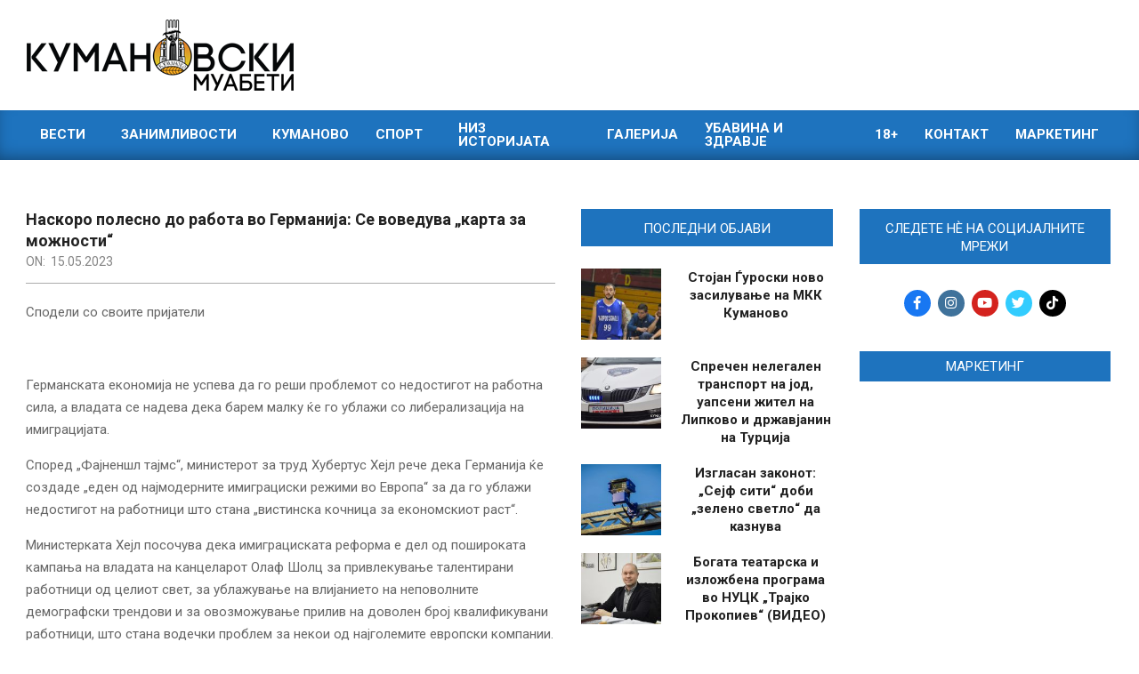

--- FILE ---
content_type: text/html; charset=UTF-8
request_url: https://kumanovskimuabeti.mk/naskoro-polesno-do-rabota-vo-germanija-se-voveduva-karta-za-mozhnosti/
body_size: 26860
content:
<!DOCTYPE html>
<html lang="en-US">

<head>
<meta charset="UTF-8" />
<meta name='robots' content='index, follow, max-image-preview:large, max-snippet:-1, max-video-preview:-1' />
<meta name="viewport" content="width=device-width, initial-scale=1" />
<meta name="generator" content="Magazine News Byte Premium 2.11.2" />
<!-- Google tag (gtag.js) consent mode dataLayer added by Site Kit -->
<script id="google_gtagjs-js-consent-mode-data-layer" type="1ceef3cab42ae9c8d77793f8-text/javascript">
window.dataLayer = window.dataLayer || [];function gtag(){dataLayer.push(arguments);}
gtag('consent', 'default', {"ad_personalization":"denied","ad_storage":"denied","ad_user_data":"denied","analytics_storage":"denied","functionality_storage":"denied","security_storage":"denied","personalization_storage":"denied","region":["AT","BE","BG","CH","CY","CZ","DE","DK","EE","ES","FI","FR","GB","GR","HR","HU","IE","IS","IT","LI","LT","LU","LV","MT","NL","NO","PL","PT","RO","SE","SI","SK"],"wait_for_update":500});
window._googlesitekitConsentCategoryMap = {"statistics":["analytics_storage"],"marketing":["ad_storage","ad_user_data","ad_personalization"],"functional":["functionality_storage","security_storage"],"preferences":["personalization_storage"]};
window._googlesitekitConsents = {"ad_personalization":"denied","ad_storage":"denied","ad_user_data":"denied","analytics_storage":"denied","functionality_storage":"denied","security_storage":"denied","personalization_storage":"denied","region":["AT","BE","BG","CH","CY","CZ","DE","DK","EE","ES","FI","FR","GB","GR","HR","HU","IE","IS","IT","LI","LT","LU","LV","MT","NL","NO","PL","PT","RO","SE","SI","SK"],"wait_for_update":500};
</script>
<!-- End Google tag (gtag.js) consent mode dataLayer added by Site Kit -->

	<!-- This site is optimized with the Yoast SEO plugin v26.7 - https://yoast.com/wordpress/plugins/seo/ -->
	<title>Наскоро полесно до работа во Германија: Се воведува „карта за можности“</title>
	<meta name="description" content="Германската економија не успева да го реши проблемот со недостигот на работна сила, а владата се надева дека барем малку ќе го..." />
	<link rel="canonical" href="https://kumanovskimuabeti.mk/naskoro-polesno-do-rabota-vo-germanija-se-voveduva-karta-za-mozhnosti/" />
	<meta property="og:locale" content="en_US" />
	<meta property="og:type" content="article" />
	<meta property="og:title" content="Наскоро полесно до работа во Германија: Се воведува „карта за можности“" />
	<meta property="og:description" content="Германската економија не успева да го реши проблемот со недостигот на работна сила, а владата се надева дека барем малку ќе го..." />
	<meta property="og:url" content="https://kumanovskimuabeti.mk/naskoro-polesno-do-rabota-vo-germanija-se-voveduva-karta-za-mozhnosti/" />
	<meta property="og:site_name" content="Кумановски Муабети" />
	<meta property="article:publisher" content="https://www.facebook.com/kumanovskimuabeti1/" />
	<meta property="article:published_time" content="2023-05-15T05:58:32+00:00" />
	<meta property="og:image" content="https://kumanovskimuabeti.mk/wp-content/uploads/2022/07/parliament-1358937_640.jpg" />
	<meta property="og:image:width" content="640" />
	<meta property="og:image:height" content="428" />
	<meta property="og:image:type" content="image/jpeg" />
	<meta name="author" content="Никола Ивановски" />
	<meta name="twitter:card" content="summary_large_image" />
	<meta name="twitter:creator" content="@KuMuabeti" />
	<meta name="twitter:site" content="@KuMuabeti" />
	<meta name="twitter:label1" content="Written by" />
	<meta name="twitter:data1" content="Никола Ивановски" />
	<meta name="twitter:label2" content="Est. reading time" />
	<meta name="twitter:data2" content="2 minutes" />
	<script type="application/ld+json" class="yoast-schema-graph">{"@context":"https://schema.org","@graph":[{"@type":"Article","@id":"https://kumanovskimuabeti.mk/naskoro-polesno-do-rabota-vo-germanija-se-voveduva-karta-za-mozhnosti/#article","isPartOf":{"@id":"https://kumanovskimuabeti.mk/naskoro-polesno-do-rabota-vo-germanija-se-voveduva-karta-za-mozhnosti/"},"author":{"name":"Никола Ивановски","@id":"https://kumanovskimuabeti.mk/#/schema/person/a4f39af1c73c0d946fccd14deb65e97a"},"headline":"Наскоро полесно до работа во Германија: Се воведува „карта за можности“","datePublished":"2023-05-15T05:58:32+00:00","mainEntityOfPage":{"@id":"https://kumanovskimuabeti.mk/naskoro-polesno-do-rabota-vo-germanija-se-voveduva-karta-za-mozhnosti/"},"wordCount":349,"publisher":{"@id":"https://kumanovskimuabeti.mk/#organization"},"image":{"@id":"https://kumanovskimuabeti.mk/naskoro-polesno-do-rabota-vo-germanija-se-voveduva-karta-za-mozhnosti/#primaryimage"},"thumbnailUrl":"https://cdn.kumanovskimuabeti.mk/2022/07/parliament-1358937_640.jpg","keywords":["Германија","Економија","Свет"],"articleSection":["Вести","Економија","Свет"],"inLanguage":"en-US"},{"@type":"WebPage","@id":"https://kumanovskimuabeti.mk/naskoro-polesno-do-rabota-vo-germanija-se-voveduva-karta-za-mozhnosti/","url":"https://kumanovskimuabeti.mk/naskoro-polesno-do-rabota-vo-germanija-se-voveduva-karta-za-mozhnosti/","name":"Наскоро полесно до работа во Германија: Се воведува „карта за можности“","isPartOf":{"@id":"https://kumanovskimuabeti.mk/#website"},"primaryImageOfPage":{"@id":"https://kumanovskimuabeti.mk/naskoro-polesno-do-rabota-vo-germanija-se-voveduva-karta-za-mozhnosti/#primaryimage"},"image":{"@id":"https://kumanovskimuabeti.mk/naskoro-polesno-do-rabota-vo-germanija-se-voveduva-karta-za-mozhnosti/#primaryimage"},"thumbnailUrl":"https://cdn.kumanovskimuabeti.mk/2022/07/parliament-1358937_640.jpg","datePublished":"2023-05-15T05:58:32+00:00","description":"Германската економија не успева да го реши проблемот со недостигот на работна сила, а владата се надева дека барем малку ќе го...","breadcrumb":{"@id":"https://kumanovskimuabeti.mk/naskoro-polesno-do-rabota-vo-germanija-se-voveduva-karta-za-mozhnosti/#breadcrumb"},"inLanguage":"en-US","potentialAction":[{"@type":"ReadAction","target":["https://kumanovskimuabeti.mk/naskoro-polesno-do-rabota-vo-germanija-se-voveduva-karta-za-mozhnosti/"]}]},{"@type":"ImageObject","inLanguage":"en-US","@id":"https://kumanovskimuabeti.mk/naskoro-polesno-do-rabota-vo-germanija-se-voveduva-karta-za-mozhnosti/#primaryimage","url":"https://cdn.kumanovskimuabeti.mk/2022/07/parliament-1358937_640.jpg","contentUrl":"https://cdn.kumanovskimuabeti.mk/2022/07/parliament-1358937_640.jpg","width":640,"height":428},{"@type":"BreadcrumbList","@id":"https://kumanovskimuabeti.mk/naskoro-polesno-do-rabota-vo-germanija-se-voveduva-karta-za-mozhnosti/#breadcrumb","itemListElement":[{"@type":"ListItem","position":1,"name":"Home","item":"https://kumanovskimuabeti.mk/"},{"@type":"ListItem","position":2,"name":"Наскоро полесно до работа во Германија: Се воведува „карта за можности“"}]},{"@type":"WebSite","@id":"https://kumanovskimuabeti.mk/#website","url":"https://kumanovskimuabeti.mk/","name":"Кумановски Муабети","description":"Најновите вести од Куманово","publisher":{"@id":"https://kumanovskimuabeti.mk/#organization"},"potentialAction":[{"@type":"SearchAction","target":{"@type":"EntryPoint","urlTemplate":"https://kumanovskimuabeti.mk/?s={search_term_string}"},"query-input":{"@type":"PropertyValueSpecification","valueRequired":true,"valueName":"search_term_string"}}],"inLanguage":"en-US"},{"@type":"Organization","@id":"https://kumanovskimuabeti.mk/#organization","name":"Кумановски Муабети","url":"https://kumanovskimuabeti.mk/","logo":{"@type":"ImageObject","inLanguage":"en-US","@id":"https://kumanovskimuabeti.mk/#/schema/logo/image/","url":"https://kumanovskimuabeti.mk/wp-content/uploads/2020/03/kumanovskimuabeti-logo-black-1.png","contentUrl":"https://kumanovskimuabeti.mk/wp-content/uploads/2020/03/kumanovskimuabeti-logo-black-1.png","width":7759,"height":2068,"caption":"Кумановски Муабети"},"image":{"@id":"https://kumanovskimuabeti.mk/#/schema/logo/image/"},"sameAs":["https://www.facebook.com/kumanovskimuabeti1/","https://x.com/KuMuabeti","https://www.instagram.com/kumanovskimuabeti.mk/"]},{"@type":"Person","@id":"https://kumanovskimuabeti.mk/#/schema/person/a4f39af1c73c0d946fccd14deb65e97a","name":"Никола Ивановски","image":{"@type":"ImageObject","inLanguage":"en-US","@id":"https://kumanovskimuabeti.mk/#/schema/person/image/","url":"https://secure.gravatar.com/avatar/d572eb474ddd5e6d374eb6d32fbafb37ee6757d90698e640e73452a73cb0bc55?s=96&d=mm&r=g","contentUrl":"https://secure.gravatar.com/avatar/d572eb474ddd5e6d374eb6d32fbafb37ee6757d90698e640e73452a73cb0bc55?s=96&d=mm&r=g","caption":"Никола Ивановски"},"url":"https://kumanovskimuabeti.mk/author/nikola/"}]}</script>
	<!-- / Yoast SEO plugin. -->


<link rel='dns-prefetch' href='//static.addtoany.com' />
<link rel='dns-prefetch' href='//www.googletagmanager.com' />
<link rel='dns-prefetch' href='//fonts.googleapis.com' />
<link rel="alternate" type="application/rss+xml" title="Кумановски Муабети &raquo; Feed" href="https://kumanovskimuabeti.mk/feed/" />
<link rel="alternate" type="application/rss+xml" title="Кумановски Муабети &raquo; Comments Feed" href="https://kumanovskimuabeti.mk/comments/feed/" />
<script id="wpp-js" src="https://kumanovskimuabeti.mk/wp-content/plugins/wordpress-popular-posts/assets/js/wpp.min.js?ver=7.3.6" data-sampling="1" data-sampling-rate="100" data-api-url="https://kumanovskimuabeti.mk/wp-json/wordpress-popular-posts" data-post-id="296658" data-token="12d14f5938" data-lang="0" data-debug="0" type="1ceef3cab42ae9c8d77793f8-text/javascript"></script>
<link rel="alternate" title="oEmbed (JSON)" type="application/json+oembed" href="https://kumanovskimuabeti.mk/wp-json/oembed/1.0/embed?url=https%3A%2F%2Fkumanovskimuabeti.mk%2Fnaskoro-polesno-do-rabota-vo-germanija-se-voveduva-karta-za-mozhnosti%2F" />
<link rel="alternate" title="oEmbed (XML)" type="text/xml+oembed" href="https://kumanovskimuabeti.mk/wp-json/oembed/1.0/embed?url=https%3A%2F%2Fkumanovskimuabeti.mk%2Fnaskoro-polesno-do-rabota-vo-germanija-se-voveduva-karta-za-mozhnosti%2F&#038;format=xml" />
<link rel="preload" href="https://kumanovskimuabeti.mk/wp-content/themes/magazine-news-byte-premium/library/fonticons/webfonts/fa-solid-900.woff2" as="font" crossorigin="anonymous">
<link rel="preload" href="https://kumanovskimuabeti.mk/wp-content/themes/magazine-news-byte-premium/library/fonticons/webfonts/fa-regular-400.woff2" as="font" crossorigin="anonymous">
<link rel="preload" href="https://kumanovskimuabeti.mk/wp-content/themes/magazine-news-byte-premium/library/fonticons/webfonts/fa-brands-400.woff2" as="font" crossorigin="anonymous">
		<!-- This site uses the Google Analytics by ExactMetrics plugin v8.11.1 - Using Analytics tracking - https://www.exactmetrics.com/ -->
							<script src="//www.googletagmanager.com/gtag/js?id=G-9CC7XZ20GF"  data-cfasync="false" data-wpfc-render="false" async></script>
			<script data-cfasync="false" data-wpfc-render="false">
				var em_version = '8.11.1';
				var em_track_user = true;
				var em_no_track_reason = '';
								var ExactMetricsDefaultLocations = {"page_location":"https:\/\/kumanovskimuabeti.mk\/naskoro-polesno-do-rabota-vo-germanija-se-voveduva-karta-za-mozhnosti\/?is_args"};
								if ( typeof ExactMetricsPrivacyGuardFilter === 'function' ) {
					var ExactMetricsLocations = (typeof ExactMetricsExcludeQuery === 'object') ? ExactMetricsPrivacyGuardFilter( ExactMetricsExcludeQuery ) : ExactMetricsPrivacyGuardFilter( ExactMetricsDefaultLocations );
				} else {
					var ExactMetricsLocations = (typeof ExactMetricsExcludeQuery === 'object') ? ExactMetricsExcludeQuery : ExactMetricsDefaultLocations;
				}

								var disableStrs = [
										'ga-disable-G-9CC7XZ20GF',
									];

				/* Function to detect opted out users */
				function __gtagTrackerIsOptedOut() {
					for (var index = 0; index < disableStrs.length; index++) {
						if (document.cookie.indexOf(disableStrs[index] + '=true') > -1) {
							return true;
						}
					}

					return false;
				}

				/* Disable tracking if the opt-out cookie exists. */
				if (__gtagTrackerIsOptedOut()) {
					for (var index = 0; index < disableStrs.length; index++) {
						window[disableStrs[index]] = true;
					}
				}

				/* Opt-out function */
				function __gtagTrackerOptout() {
					for (var index = 0; index < disableStrs.length; index++) {
						document.cookie = disableStrs[index] + '=true; expires=Thu, 31 Dec 2099 23:59:59 UTC; path=/';
						window[disableStrs[index]] = true;
					}
				}

				if ('undefined' === typeof gaOptout) {
					function gaOptout() {
						__gtagTrackerOptout();
					}
				}
								window.dataLayer = window.dataLayer || [];

				window.ExactMetricsDualTracker = {
					helpers: {},
					trackers: {},
				};
				if (em_track_user) {
					function __gtagDataLayer() {
						dataLayer.push(arguments);
					}

					function __gtagTracker(type, name, parameters) {
						if (!parameters) {
							parameters = {};
						}

						if (parameters.send_to) {
							__gtagDataLayer.apply(null, arguments);
							return;
						}

						if (type === 'event') {
														parameters.send_to = exactmetrics_frontend.v4_id;
							var hookName = name;
							if (typeof parameters['event_category'] !== 'undefined') {
								hookName = parameters['event_category'] + ':' + name;
							}

							if (typeof ExactMetricsDualTracker.trackers[hookName] !== 'undefined') {
								ExactMetricsDualTracker.trackers[hookName](parameters);
							} else {
								__gtagDataLayer('event', name, parameters);
							}
							
						} else {
							__gtagDataLayer.apply(null, arguments);
						}
					}

					__gtagTracker('js', new Date());
					__gtagTracker('set', {
						'developer_id.dNDMyYj': true,
											});
					if ( ExactMetricsLocations.page_location ) {
						__gtagTracker('set', ExactMetricsLocations);
					}
										__gtagTracker('config', 'G-9CC7XZ20GF', {"forceSSL":"true","anonymize_ip":"true"} );
										window.gtag = __gtagTracker;										(function () {
						/* https://developers.google.com/analytics/devguides/collection/analyticsjs/ */
						/* ga and __gaTracker compatibility shim. */
						var noopfn = function () {
							return null;
						};
						var newtracker = function () {
							return new Tracker();
						};
						var Tracker = function () {
							return null;
						};
						var p = Tracker.prototype;
						p.get = noopfn;
						p.set = noopfn;
						p.send = function () {
							var args = Array.prototype.slice.call(arguments);
							args.unshift('send');
							__gaTracker.apply(null, args);
						};
						var __gaTracker = function () {
							var len = arguments.length;
							if (len === 0) {
								return;
							}
							var f = arguments[len - 1];
							if (typeof f !== 'object' || f === null || typeof f.hitCallback !== 'function') {
								if ('send' === arguments[0]) {
									var hitConverted, hitObject = false, action;
									if ('event' === arguments[1]) {
										if ('undefined' !== typeof arguments[3]) {
											hitObject = {
												'eventAction': arguments[3],
												'eventCategory': arguments[2],
												'eventLabel': arguments[4],
												'value': arguments[5] ? arguments[5] : 1,
											}
										}
									}
									if ('pageview' === arguments[1]) {
										if ('undefined' !== typeof arguments[2]) {
											hitObject = {
												'eventAction': 'page_view',
												'page_path': arguments[2],
											}
										}
									}
									if (typeof arguments[2] === 'object') {
										hitObject = arguments[2];
									}
									if (typeof arguments[5] === 'object') {
										Object.assign(hitObject, arguments[5]);
									}
									if ('undefined' !== typeof arguments[1].hitType) {
										hitObject = arguments[1];
										if ('pageview' === hitObject.hitType) {
											hitObject.eventAction = 'page_view';
										}
									}
									if (hitObject) {
										action = 'timing' === arguments[1].hitType ? 'timing_complete' : hitObject.eventAction;
										hitConverted = mapArgs(hitObject);
										__gtagTracker('event', action, hitConverted);
									}
								}
								return;
							}

							function mapArgs(args) {
								var arg, hit = {};
								var gaMap = {
									'eventCategory': 'event_category',
									'eventAction': 'event_action',
									'eventLabel': 'event_label',
									'eventValue': 'event_value',
									'nonInteraction': 'non_interaction',
									'timingCategory': 'event_category',
									'timingVar': 'name',
									'timingValue': 'value',
									'timingLabel': 'event_label',
									'page': 'page_path',
									'location': 'page_location',
									'title': 'page_title',
									'referrer' : 'page_referrer',
								};
								for (arg in args) {
																		if (!(!args.hasOwnProperty(arg) || !gaMap.hasOwnProperty(arg))) {
										hit[gaMap[arg]] = args[arg];
									} else {
										hit[arg] = args[arg];
									}
								}
								return hit;
							}

							try {
								f.hitCallback();
							} catch (ex) {
							}
						};
						__gaTracker.create = newtracker;
						__gaTracker.getByName = newtracker;
						__gaTracker.getAll = function () {
							return [];
						};
						__gaTracker.remove = noopfn;
						__gaTracker.loaded = true;
						window['__gaTracker'] = __gaTracker;
					})();
									} else {
										console.log("");
					(function () {
						function __gtagTracker() {
							return null;
						}

						window['__gtagTracker'] = __gtagTracker;
						window['gtag'] = __gtagTracker;
					})();
									}
			</script>
							<!-- / Google Analytics by ExactMetrics -->
		<style id='wp-img-auto-sizes-contain-inline-css'>
img:is([sizes=auto i],[sizes^="auto," i]){contain-intrinsic-size:3000px 1500px}
/*# sourceURL=wp-img-auto-sizes-contain-inline-css */
</style>
<style id='wp-emoji-styles-inline-css'>

	img.wp-smiley, img.emoji {
		display: inline !important;
		border: none !important;
		box-shadow: none !important;
		height: 1em !important;
		width: 1em !important;
		margin: 0 0.07em !important;
		vertical-align: -0.1em !important;
		background: none !important;
		padding: 0 !important;
	}
/*# sourceURL=wp-emoji-styles-inline-css */
</style>
<style id='wp-block-library-inline-css'>
:root{--wp-block-synced-color:#7a00df;--wp-block-synced-color--rgb:122,0,223;--wp-bound-block-color:var(--wp-block-synced-color);--wp-editor-canvas-background:#ddd;--wp-admin-theme-color:#007cba;--wp-admin-theme-color--rgb:0,124,186;--wp-admin-theme-color-darker-10:#006ba1;--wp-admin-theme-color-darker-10--rgb:0,107,160.5;--wp-admin-theme-color-darker-20:#005a87;--wp-admin-theme-color-darker-20--rgb:0,90,135;--wp-admin-border-width-focus:2px}@media (min-resolution:192dpi){:root{--wp-admin-border-width-focus:1.5px}}.wp-element-button{cursor:pointer}:root .has-very-light-gray-background-color{background-color:#eee}:root .has-very-dark-gray-background-color{background-color:#313131}:root .has-very-light-gray-color{color:#eee}:root .has-very-dark-gray-color{color:#313131}:root .has-vivid-green-cyan-to-vivid-cyan-blue-gradient-background{background:linear-gradient(135deg,#00d084,#0693e3)}:root .has-purple-crush-gradient-background{background:linear-gradient(135deg,#34e2e4,#4721fb 50%,#ab1dfe)}:root .has-hazy-dawn-gradient-background{background:linear-gradient(135deg,#faaca8,#dad0ec)}:root .has-subdued-olive-gradient-background{background:linear-gradient(135deg,#fafae1,#67a671)}:root .has-atomic-cream-gradient-background{background:linear-gradient(135deg,#fdd79a,#004a59)}:root .has-nightshade-gradient-background{background:linear-gradient(135deg,#330968,#31cdcf)}:root .has-midnight-gradient-background{background:linear-gradient(135deg,#020381,#2874fc)}:root{--wp--preset--font-size--normal:16px;--wp--preset--font-size--huge:42px}.has-regular-font-size{font-size:1em}.has-larger-font-size{font-size:2.625em}.has-normal-font-size{font-size:var(--wp--preset--font-size--normal)}.has-huge-font-size{font-size:var(--wp--preset--font-size--huge)}.has-text-align-center{text-align:center}.has-text-align-left{text-align:left}.has-text-align-right{text-align:right}.has-fit-text{white-space:nowrap!important}#end-resizable-editor-section{display:none}.aligncenter{clear:both}.items-justified-left{justify-content:flex-start}.items-justified-center{justify-content:center}.items-justified-right{justify-content:flex-end}.items-justified-space-between{justify-content:space-between}.screen-reader-text{border:0;clip-path:inset(50%);height:1px;margin:-1px;overflow:hidden;padding:0;position:absolute;width:1px;word-wrap:normal!important}.screen-reader-text:focus{background-color:#ddd;clip-path:none;color:#444;display:block;font-size:1em;height:auto;left:5px;line-height:normal;padding:15px 23px 14px;text-decoration:none;top:5px;width:auto;z-index:100000}html :where(.has-border-color){border-style:solid}html :where([style*=border-top-color]){border-top-style:solid}html :where([style*=border-right-color]){border-right-style:solid}html :where([style*=border-bottom-color]){border-bottom-style:solid}html :where([style*=border-left-color]){border-left-style:solid}html :where([style*=border-width]){border-style:solid}html :where([style*=border-top-width]){border-top-style:solid}html :where([style*=border-right-width]){border-right-style:solid}html :where([style*=border-bottom-width]){border-bottom-style:solid}html :where([style*=border-left-width]){border-left-style:solid}html :where(img[class*=wp-image-]){height:auto;max-width:100%}:where(figure){margin:0 0 1em}html :where(.is-position-sticky){--wp-admin--admin-bar--position-offset:var(--wp-admin--admin-bar--height,0px)}@media screen and (max-width:600px){html :where(.is-position-sticky){--wp-admin--admin-bar--position-offset:0px}}

/*# sourceURL=wp-block-library-inline-css */
</style><style id='global-styles-inline-css'>
:root{--wp--preset--aspect-ratio--square: 1;--wp--preset--aspect-ratio--4-3: 4/3;--wp--preset--aspect-ratio--3-4: 3/4;--wp--preset--aspect-ratio--3-2: 3/2;--wp--preset--aspect-ratio--2-3: 2/3;--wp--preset--aspect-ratio--16-9: 16/9;--wp--preset--aspect-ratio--9-16: 9/16;--wp--preset--color--black: #000000;--wp--preset--color--cyan-bluish-gray: #abb8c3;--wp--preset--color--white: #ffffff;--wp--preset--color--pale-pink: #f78da7;--wp--preset--color--vivid-red: #cf2e2e;--wp--preset--color--luminous-vivid-orange: #ff6900;--wp--preset--color--luminous-vivid-amber: #fcb900;--wp--preset--color--light-green-cyan: #7bdcb5;--wp--preset--color--vivid-green-cyan: #00d084;--wp--preset--color--pale-cyan-blue: #8ed1fc;--wp--preset--color--vivid-cyan-blue: #0693e3;--wp--preset--color--vivid-purple: #9b51e0;--wp--preset--color--accent: #1e73be;--wp--preset--color--accent-font: #ffffff;--wp--preset--gradient--vivid-cyan-blue-to-vivid-purple: linear-gradient(135deg,rgb(6,147,227) 0%,rgb(155,81,224) 100%);--wp--preset--gradient--light-green-cyan-to-vivid-green-cyan: linear-gradient(135deg,rgb(122,220,180) 0%,rgb(0,208,130) 100%);--wp--preset--gradient--luminous-vivid-amber-to-luminous-vivid-orange: linear-gradient(135deg,rgb(252,185,0) 0%,rgb(255,105,0) 100%);--wp--preset--gradient--luminous-vivid-orange-to-vivid-red: linear-gradient(135deg,rgb(255,105,0) 0%,rgb(207,46,46) 100%);--wp--preset--gradient--very-light-gray-to-cyan-bluish-gray: linear-gradient(135deg,rgb(238,238,238) 0%,rgb(169,184,195) 100%);--wp--preset--gradient--cool-to-warm-spectrum: linear-gradient(135deg,rgb(74,234,220) 0%,rgb(151,120,209) 20%,rgb(207,42,186) 40%,rgb(238,44,130) 60%,rgb(251,105,98) 80%,rgb(254,248,76) 100%);--wp--preset--gradient--blush-light-purple: linear-gradient(135deg,rgb(255,206,236) 0%,rgb(152,150,240) 100%);--wp--preset--gradient--blush-bordeaux: linear-gradient(135deg,rgb(254,205,165) 0%,rgb(254,45,45) 50%,rgb(107,0,62) 100%);--wp--preset--gradient--luminous-dusk: linear-gradient(135deg,rgb(255,203,112) 0%,rgb(199,81,192) 50%,rgb(65,88,208) 100%);--wp--preset--gradient--pale-ocean: linear-gradient(135deg,rgb(255,245,203) 0%,rgb(182,227,212) 50%,rgb(51,167,181) 100%);--wp--preset--gradient--electric-grass: linear-gradient(135deg,rgb(202,248,128) 0%,rgb(113,206,126) 100%);--wp--preset--gradient--midnight: linear-gradient(135deg,rgb(2,3,129) 0%,rgb(40,116,252) 100%);--wp--preset--font-size--small: 13px;--wp--preset--font-size--medium: 20px;--wp--preset--font-size--large: 36px;--wp--preset--font-size--x-large: 42px;--wp--preset--spacing--20: 0.44rem;--wp--preset--spacing--30: 0.67rem;--wp--preset--spacing--40: 1rem;--wp--preset--spacing--50: 1.5rem;--wp--preset--spacing--60: 2.25rem;--wp--preset--spacing--70: 3.38rem;--wp--preset--spacing--80: 5.06rem;--wp--preset--shadow--natural: 6px 6px 9px rgba(0, 0, 0, 0.2);--wp--preset--shadow--deep: 12px 12px 50px rgba(0, 0, 0, 0.4);--wp--preset--shadow--sharp: 6px 6px 0px rgba(0, 0, 0, 0.2);--wp--preset--shadow--outlined: 6px 6px 0px -3px rgb(255, 255, 255), 6px 6px rgb(0, 0, 0);--wp--preset--shadow--crisp: 6px 6px 0px rgb(0, 0, 0);}:where(.is-layout-flex){gap: 0.5em;}:where(.is-layout-grid){gap: 0.5em;}body .is-layout-flex{display: flex;}.is-layout-flex{flex-wrap: wrap;align-items: center;}.is-layout-flex > :is(*, div){margin: 0;}body .is-layout-grid{display: grid;}.is-layout-grid > :is(*, div){margin: 0;}:where(.wp-block-columns.is-layout-flex){gap: 2em;}:where(.wp-block-columns.is-layout-grid){gap: 2em;}:where(.wp-block-post-template.is-layout-flex){gap: 1.25em;}:where(.wp-block-post-template.is-layout-grid){gap: 1.25em;}.has-black-color{color: var(--wp--preset--color--black) !important;}.has-cyan-bluish-gray-color{color: var(--wp--preset--color--cyan-bluish-gray) !important;}.has-white-color{color: var(--wp--preset--color--white) !important;}.has-pale-pink-color{color: var(--wp--preset--color--pale-pink) !important;}.has-vivid-red-color{color: var(--wp--preset--color--vivid-red) !important;}.has-luminous-vivid-orange-color{color: var(--wp--preset--color--luminous-vivid-orange) !important;}.has-luminous-vivid-amber-color{color: var(--wp--preset--color--luminous-vivid-amber) !important;}.has-light-green-cyan-color{color: var(--wp--preset--color--light-green-cyan) !important;}.has-vivid-green-cyan-color{color: var(--wp--preset--color--vivid-green-cyan) !important;}.has-pale-cyan-blue-color{color: var(--wp--preset--color--pale-cyan-blue) !important;}.has-vivid-cyan-blue-color{color: var(--wp--preset--color--vivid-cyan-blue) !important;}.has-vivid-purple-color{color: var(--wp--preset--color--vivid-purple) !important;}.has-black-background-color{background-color: var(--wp--preset--color--black) !important;}.has-cyan-bluish-gray-background-color{background-color: var(--wp--preset--color--cyan-bluish-gray) !important;}.has-white-background-color{background-color: var(--wp--preset--color--white) !important;}.has-pale-pink-background-color{background-color: var(--wp--preset--color--pale-pink) !important;}.has-vivid-red-background-color{background-color: var(--wp--preset--color--vivid-red) !important;}.has-luminous-vivid-orange-background-color{background-color: var(--wp--preset--color--luminous-vivid-orange) !important;}.has-luminous-vivid-amber-background-color{background-color: var(--wp--preset--color--luminous-vivid-amber) !important;}.has-light-green-cyan-background-color{background-color: var(--wp--preset--color--light-green-cyan) !important;}.has-vivid-green-cyan-background-color{background-color: var(--wp--preset--color--vivid-green-cyan) !important;}.has-pale-cyan-blue-background-color{background-color: var(--wp--preset--color--pale-cyan-blue) !important;}.has-vivid-cyan-blue-background-color{background-color: var(--wp--preset--color--vivid-cyan-blue) !important;}.has-vivid-purple-background-color{background-color: var(--wp--preset--color--vivid-purple) !important;}.has-black-border-color{border-color: var(--wp--preset--color--black) !important;}.has-cyan-bluish-gray-border-color{border-color: var(--wp--preset--color--cyan-bluish-gray) !important;}.has-white-border-color{border-color: var(--wp--preset--color--white) !important;}.has-pale-pink-border-color{border-color: var(--wp--preset--color--pale-pink) !important;}.has-vivid-red-border-color{border-color: var(--wp--preset--color--vivid-red) !important;}.has-luminous-vivid-orange-border-color{border-color: var(--wp--preset--color--luminous-vivid-orange) !important;}.has-luminous-vivid-amber-border-color{border-color: var(--wp--preset--color--luminous-vivid-amber) !important;}.has-light-green-cyan-border-color{border-color: var(--wp--preset--color--light-green-cyan) !important;}.has-vivid-green-cyan-border-color{border-color: var(--wp--preset--color--vivid-green-cyan) !important;}.has-pale-cyan-blue-border-color{border-color: var(--wp--preset--color--pale-cyan-blue) !important;}.has-vivid-cyan-blue-border-color{border-color: var(--wp--preset--color--vivid-cyan-blue) !important;}.has-vivid-purple-border-color{border-color: var(--wp--preset--color--vivid-purple) !important;}.has-vivid-cyan-blue-to-vivid-purple-gradient-background{background: var(--wp--preset--gradient--vivid-cyan-blue-to-vivid-purple) !important;}.has-light-green-cyan-to-vivid-green-cyan-gradient-background{background: var(--wp--preset--gradient--light-green-cyan-to-vivid-green-cyan) !important;}.has-luminous-vivid-amber-to-luminous-vivid-orange-gradient-background{background: var(--wp--preset--gradient--luminous-vivid-amber-to-luminous-vivid-orange) !important;}.has-luminous-vivid-orange-to-vivid-red-gradient-background{background: var(--wp--preset--gradient--luminous-vivid-orange-to-vivid-red) !important;}.has-very-light-gray-to-cyan-bluish-gray-gradient-background{background: var(--wp--preset--gradient--very-light-gray-to-cyan-bluish-gray) !important;}.has-cool-to-warm-spectrum-gradient-background{background: var(--wp--preset--gradient--cool-to-warm-spectrum) !important;}.has-blush-light-purple-gradient-background{background: var(--wp--preset--gradient--blush-light-purple) !important;}.has-blush-bordeaux-gradient-background{background: var(--wp--preset--gradient--blush-bordeaux) !important;}.has-luminous-dusk-gradient-background{background: var(--wp--preset--gradient--luminous-dusk) !important;}.has-pale-ocean-gradient-background{background: var(--wp--preset--gradient--pale-ocean) !important;}.has-electric-grass-gradient-background{background: var(--wp--preset--gradient--electric-grass) !important;}.has-midnight-gradient-background{background: var(--wp--preset--gradient--midnight) !important;}.has-small-font-size{font-size: var(--wp--preset--font-size--small) !important;}.has-medium-font-size{font-size: var(--wp--preset--font-size--medium) !important;}.has-large-font-size{font-size: var(--wp--preset--font-size--large) !important;}.has-x-large-font-size{font-size: var(--wp--preset--font-size--x-large) !important;}
/*# sourceURL=global-styles-inline-css */
</style>

<style id='classic-theme-styles-inline-css'>
/*! This file is auto-generated */
.wp-block-button__link{color:#fff;background-color:#32373c;border-radius:9999px;box-shadow:none;text-decoration:none;padding:calc(.667em + 2px) calc(1.333em + 2px);font-size:1.125em}.wp-block-file__button{background:#32373c;color:#fff;text-decoration:none}
/*# sourceURL=/wp-includes/css/classic-themes.min.css */
</style>
<link rel='stylesheet' id='contact-form-7-css' href='https://kumanovskimuabeti.mk/wp-content/plugins/contact-form-7/includes/css/styles.css?ver=6.1.4' media='all' />
<link rel='stylesheet' id='fb-widget-frontend-style-css' href='https://kumanovskimuabeti.mk/wp-content/plugins/facebook-pagelike-widget/assets/css/style.css?ver=1.0.0' media='all' />
<link rel='stylesheet' id='lightSlider-css' href='https://kumanovskimuabeti.mk/wp-content/plugins/hootkit/assets/lightSlider.min.css?ver=1.1.2' media='' />
<link rel='stylesheet' id='font-awesome-css' href='https://kumanovskimuabeti.mk/wp-content/themes/magazine-news-byte-premium/library/fonticons/font-awesome.css?ver=5.15.4' media='all' />
<link rel='stylesheet' id='ep_general_styles-css' href='https://kumanovskimuabeti.mk/wp-content/plugins/elasticpress/dist/css/general-styles.css?ver=66295efe92a630617c00' media='all' />
<link rel='stylesheet' id='wordpress-popular-posts-css-css' href='https://kumanovskimuabeti.mk/wp-content/plugins/wordpress-popular-posts/assets/css/wpp.css?ver=7.3.6' media='all' />
<link rel='stylesheet' id='magnb-googlefont-css' href='https://fonts.googleapis.com/css2?family=Lora:ital,wght@0,300;0,400;0,500;0,600;0,700;0,800;1,400;1,700&#038;family=Roboto:ital,wght@0,300;0,400;0,500;0,600;0,700;0,800;1,400;1,700&#038;display=swap' media='all' />
<link rel='stylesheet' id='lightGallery-css' href='https://kumanovskimuabeti.mk/wp-content/themes/magazine-news-byte-premium/premium/css/lightGallery.css?ver=1.1.4' media='all' />
<link rel='stylesheet' id='hoot-style-css' href='https://kumanovskimuabeti.mk/wp-content/themes/magazine-news-byte-premium/style.css?ver=2.11.2' media='all' />
<link rel='stylesheet' id='magnb-hootkit-css' href='https://kumanovskimuabeti.mk/wp-content/themes/magazine-news-byte-premium/hootkit/hootkit.css?ver=2.11.2' media='all' />
<link rel='stylesheet' id='hoot-wpblocks-css' href='https://kumanovskimuabeti.mk/wp-content/themes/magazine-news-byte-premium/include/blocks/wpblocks.css?ver=2.11.2' media='all' />
<style id='hoot-wpblocks-inline-css'>
.hgrid {  max-width: 1080px; }  a {  color: #bd2e2e; }  a:hover {  color: #8e2222; }  .accent-typo {  background: #1e73be;  color: #ffffff; }  .invert-typo {  color: #ffffff;  background: #666666; }  .enforce-typo {  background: #ffffff;  color: #666666; }  body.wordpress input[type="submit"], body.wordpress #submit, body.wordpress .button {  border-color: #1e73be;  background: #1e73be;  color: #ffffff; }  body.wordpress input[type="submit"]:hover, body.wordpress #submit:hover, body.wordpress .button:hover, body.wordpress input[type="submit"]:focus, body.wordpress #submit:focus, body.wordpress .button:focus {  color: #1e73be;  background: #ffffff; }  #main.main,#header-supplementary {  background: #ffffff; }  #topbar {  background: #1e73be;  color: #ffffff; }  #topbar.js-search .searchform.expand .searchtext {  background: #1e73be; }  #topbar.js-search .searchform.expand .searchtext,#topbar .js-search-placeholder {  color: #ffffff; }  #site-logo.logo-border {  border-color: #1e73be; }  .header-aside-search.js-search .searchform i.fa-search {  color: #1e73be; }  .site-logo-with-icon #site-title i {  font-size: 50px; }  .site-logo-mixed-image img {  max-width: 200px; }  .site-title-line em {  color: #1e73be; }  .site-title-line mark {  background: #1e73be;  color: #ffffff; }  .menu-items li.current-menu-item:not(.nohighlight), .menu-items li.current-menu-ancestor, .menu-items li:hover {  background: #ffffff; }  .menu-items li.current-menu-item:not(.nohighlight) > a, .menu-items li.current-menu-ancestor > a, .menu-items li:hover > a {  color: #1e73be; }  .more-link, .more-link a {  color: #1e73be; }  .more-link:hover, .more-link:hover a {  color: #16568e; }  .sidebar .widget-title,.sub-footer .widget-title, .footer .widget-title {  background: #1e73be;  color: #ffffff; }  .main-content-grid,.widget,.frontpage-area {  margin-top: 35px; }  .widget,.frontpage-area {  margin-bottom: 35px; }  .frontpage-area.module-bg-highlight, .frontpage-area.module-bg-color, .frontpage-area.module-bg-image {  padding: 35px 0; }  .footer .widget {  margin: 20px 0; }  .js-search .searchform.expand .searchtext {  background: #ffffff; }  #infinite-handle span,.lrm-form a.button, .lrm-form button, .lrm-form button[type=submit], .lrm-form #buddypress input[type=submit], .lrm-form input[type=submit],.widget_newsletterwidget input.tnp-submit[type=submit], .widget_newsletterwidgetminimal input.tnp-submit[type=submit],.widget_breadcrumb_navxt .breadcrumbs > .hoot-bcn-pretext {  background: #1e73be;  color: #ffffff; }  .woocommerce nav.woocommerce-pagination ul li a:focus, .woocommerce nav.woocommerce-pagination ul li a:hover {  color: #8e2222; }  .woocommerce div.product .woocommerce-tabs ul.tabs li:hover,.woocommerce div.product .woocommerce-tabs ul.tabs li.active {  background: #1e73be; }  .woocommerce div.product .woocommerce-tabs ul.tabs li:hover a, .woocommerce div.product .woocommerce-tabs ul.tabs li:hover a:hover,.woocommerce div.product .woocommerce-tabs ul.tabs li.active a {  color: #ffffff; }  .wc-block-components-button, .woocommerce #respond input#submit.alt, .woocommerce a.button.alt, .woocommerce button.button.alt, .woocommerce input.button.alt {  border-color: #1e73be;  background: #1e73be;  color: #ffffff; }  .wc-block-components-button:hover, .woocommerce #respond input#submit.alt:hover, .woocommerce a.button.alt:hover, .woocommerce button.button.alt:hover, .woocommerce input.button.alt:hover {  background: #ffffff;  color: #1e73be; }  .widget_newsletterwidget input.tnp-submit[type=submit]:hover, .widget_newsletterwidgetminimal input.tnp-submit[type=submit]:hover {  background: #16568e;  color: #ffffff; }  .widget_breadcrumb_navxt .breadcrumbs > .hoot-bcn-pretext:after {  border-left-color: #1e73be; }  body {  color: #666666;  font-size: 15px;  font-family: "Roboto", sans-serif;  background-color: #ffffff; }  h1, h2, h3, h4, h5, h6, .title {  color: #222222;  font-size: 20px;  font-family: "Roboto", sans-serif;  font-weight: bold;  font-style: normal;  text-transform: none; }  h1 {  color: #222222;  font-size: 28px;  font-weight: bold;  font-style: normal;  text-transform: none; }  h2 {  color: #222222;  font-size: 24px;  font-weight: bold;  font-style: normal;  text-transform: none; }  h4 {  color: #222222;  font-size: 18px;  font-weight: bold;  font-style: normal;  text-transform: none; }  h5 {  color: #222222;  font-size: 17px;  font-weight: bold;  font-style: normal;  text-transform: none; }  h6 {  color: #222222;  font-size: 16px;  font-weight: bold;  font-style: normal;  text-transform: none; }  .titlefont {  font-family: "Roboto", sans-serif; }  blockquote {  color: #9f9f9f;  font-size: 16px; }  .enforce-body-font {  font-family: "Roboto", sans-serif; }  #header.stuck {  background-color: #ffffff; }  #site-title,#site-logo.accent-typo #site-title {  color: #000000;  font-size: 35px;  font-family: "Lora", serif;  text-transform: uppercase;  font-weight: bold;  font-style: normal; }  #site-description,#site-logo.accent-typo #site-description {  opacity: 1;  color: #444444;  font-size: 14px;  font-family: "Roboto", sans-serif;  text-transform: uppercase;  font-style: normal;  font-weight: normal; }  .site-title-body-font {  font-family: "Roboto", sans-serif; }  .site-title-heading-font {  font-family: "Roboto", sans-serif; }  #header-aside.header-aside-menu,#header-supplementary {  background: #1e73be; }  #header-supplementary,#header-aside.header-aside-menu {  background: #1e73be;  color: #ffffff; }  #header-supplementary h1, #header-supplementary h2, #header-supplementary h3, #header-supplementary h4, #header-supplementary h5, #header-supplementary h6, #header-supplementary .title,#header-aside.header-aside-menu h1, #header-aside.header-aside-menu h2, #header-aside.header-aside-menu h3, #header-aside.header-aside-menu h4, #header-aside.header-aside-menu h5, #header-aside.header-aside-menu h6, #header-aside.header-aside-menu .title {  color: inherit;  margin: 0px; }  #header-supplementary .js-search .searchform.expand .searchtext,#header-aside.header-aside-menu .js-search .searchform.expand .searchtext {  background: #1e73be; }  #header-supplementary .js-search .searchform.expand .searchtext, #header-supplementary .js-search .searchform.expand .js-search-placeholder, .header-supplementary a, .header-supplementary a:hover,#header-aside.header-aside-menu .js-search .searchform.expand .searchtext, #header-aside.header-aside-menu .js-search .searchform.expand .js-search-placeholder, .header-aside-menu a, .header-aside-menu a:hover {  color: inherit; }  .menu-side-box.js-search .searchform.expand .searchtext {  background: #1e73be; }  .menu-side-box.js-search .searchform.expand .searchtext,.menu-side-box .js-search-placeholder {  color: #ffffff; }  .menu-items > li > a,.menu-toggle,.menu-side-box {  color: #ffffff;  font-size: 15px;  font-family: "Roboto", sans-serif;  text-transform: uppercase;  font-weight: bold;  font-style: normal; }  .site-header .hoot-megamenu-icon {  color: #ffffff; }  .menu-items ul a,.mobilemenu-fixed .menu-toggle,.mobilemenu-fixed .menu-toggle:hover {  color: #000000;  font-size: 14px;  font-style: normal;  text-transform: none;  font-weight: normal; }  .menu-items ul {  background: #ffffff; }  #below-header {  color: #ffffff;  background: #ffffff; }  #below-header.js-search .searchform.expand .searchtext {  background: #ffffff; }  .main > .loop-meta-wrap.pageheader-bg-stretch, .main > .loop-meta-wrap.pageheader-bg-both,.content .loop-meta-wrap.pageheader-bg-incontent, .content .loop-meta-wrap.pageheader-bg-both {  background: #f5f5f5; }  .loop-title {  color: #222222;  font-size: 20px;  font-family: "Roboto", sans-serif;  font-weight: bold;  font-style: normal;  text-transform: none; }  .content .loop-title {  color: #222222;  font-size: 18px;  font-weight: bold;  font-style: normal;  text-transform: none; }  .entry-the-content {  font-size: 15px;  line-height: inherit; }  #comments-number {  color: #9f9f9f; }  .comment-by-author,.comment-meta-block, .comment-edit-link {  color: #9f9f9f; }  .entry-grid-content .entry-title {  color: #222222;  font-size: 18px;  font-weight: bold;  font-style: normal;  text-transform: none; }  .archive-big .entry-grid-content .entry-title,.mixedunit-big .entry-grid-content .entry-title {  font-size: 24px; }  .archive-mosaic .entry-title {  color: #222222;  font-size: 17px;  font-weight: bold;  font-style: normal;  text-transform: none; }  .main-content-grid .sidebar {  color: #666666;  font-size: 15px;  font-style: normal;  text-transform: none;  font-weight: normal; }  .main-content-grid .sidebar .widget-title {  font-size: 15px;  font-family: "Roboto", sans-serif;  text-transform: uppercase;  font-style: normal;  font-weight: normal; }  .js-search .searchform.expand .searchtext,.js-search-placeholder {  color: #666666; }  .woocommerce-tabs h1, .woocommerce-tabs h2, .woocommerce-tabs h3, .woocommerce-tabs h4, .woocommerce-tabs h5, .woocommerce-tabs h6,.single-product .upsells.products > h2, .single-product .related.products > h2, .singular-page.woocommerce-cart .cross-sells > h2, .singular-page.woocommerce-cart .cart_totals > h2 {  color: #222222;  font-size: 18px;  font-weight: bold;  font-style: normal;  text-transform: none; }  .sub-footer,.footer {  background-color: #2a2a2a;  color: #ffffff;  font-size: 15px;  font-style: normal;  text-transform: none;  font-weight: normal; }  .sub-footer .widget-title, .footer .widget-title {  font-size: 15px;  font-family: "Roboto", sans-serif;  text-transform: uppercase;  font-style: normal;  font-weight: normal; }  .post-footer {  background: #2a2a2a;  color: #bfbfbf; }  .flycart-toggle, .flycart-panel {  background: #ffffff;  color: #666666; }  .lSSlideOuter ul.lSPager.lSpg > li:hover a, .lSSlideOuter ul.lSPager.lSpg > li.active a {  background-color: #1e73be; }  .lSSlideOuter ul.lSPager.lSpg > li a {  border-color: #1e73be; }  .widget .viewall a {  background: #ffffff; }  .widget .viewall a:hover {  background: #ffffff;  color: #1e73be; }  .widget .view-all a:hover {  color: #bd2e2e; }  .sidebar .view-all-top.view-all-withtitle a, .sub-footer .view-all-top.view-all-withtitle a, .footer .view-all-top.view-all-withtitle a, .sidebar .view-all-top.view-all-withtitle a:hover, .sub-footer .view-all-top.view-all-withtitle a:hover, .footer .view-all-top.view-all-withtitle a:hover {  color: #ffffff; }  .bottomborder-line:after,.bottomborder-shadow:after {  margin-top: 35px; }  .topborder-line:before,.topborder-shadow:before {  margin-bottom: 35px; }  .cta-subtitle {  color: #1e73be; }  .content-block-icon i {  color: #1e73be; }  .icon-style-circle,.icon-style-square {  border-color: #1e73be; }  .content-block-style3 .content-block-icon {  background: #ffffff; }  .hootkitslide-caption h1, .hootkitslide-caption h2, .hootkitslide-caption h3, .hootkitslide-caption h4, .hootkitslide-caption h5, .hootkitslide-caption h6 {  font-size: 20px; }  .hootkitcarousel-content h1, .hootkitcarousel-content h2, .hootkitcarousel-content h3, .hootkitcarousel-content h4, .hootkitcarousel-content h5, .hootkitcarousel-content h6 {  font-size: 17px; }  .widget .view-all a,.widget .viewall a {  color: #9f9f9f; }  .content-block-title,.hk-listunit-title,.verticalcarousel-title {  color: #222222;  font-size: 17px;  font-weight: bold;  font-style: normal;  text-transform: none; }  .vcard-content h4, .vcard-content h1, .vcard-content h2, .vcard-content h3, .vcard-content h5, .vcard-content h6 {  font-size: 16px; }  .number-block-content h4, .number-block-content h1, .number-block-content h2, .number-block-content h3, .number-block-content h5, .number-block-content h6 {  font-size: 16px; }  .notice-widget.preset-accent {  background: #1e73be;  color: #ffffff; }  .wordpress .button-widget.preset-accent {  border-color: #1e73be;  background: #1e73be;  color: #ffffff; }  .wordpress .button-widget.preset-accent:hover {  background: #ffffff;  color: #1e73be; }  .current-tabhead {  border-bottom-color: #ffffff; }  :root .has-accent-color,.is-style-outline>.wp-block-button__link:not(.has-text-color), .wp-block-button__link.is-style-outline:not(.has-text-color) {  color: #1e73be; }  :root .has-accent-background-color,.wp-block-button__link,.wp-block-button__link:hover,.wp-block-search__button,.wp-block-search__button:hover, .wp-block-file__button,.wp-block-file__button:hover {  background: #1e73be; }  :root .has-accent-font-color,.wp-block-button__link,.wp-block-button__link:hover,.wp-block-search__button,.wp-block-search__button:hover, .wp-block-file__button,.wp-block-file__button:hover {  color: #ffffff; }  :root .has-accent-font-background-color {  background: #ffffff; }  @media only screen and (max-width: 969px){ .sidebar {  margin-top: 35px; }  .frontpage-widgetarea > div.hgrid > [class*="hgrid-span-"] {  margin-bottom: 35px; }  .menu-items > li > a {  color: #000000;  font-size: 14px;  font-style: normal;  text-transform: none;  font-weight: normal; }  .mobilemenu-fixed .menu-toggle, .mobilemenu-fixed .menu-items,.menu-items {  background: #ffffff; }  } @media only screen and (min-width: 970px){ .site-boxed #header.stuck {  width: 1080px; }  .slider-style2 .lSAction > a {  border-color: #1e73be;  background: #1e73be;  color: #ffffff; }  .slider-style2 .lSAction > a:hover {  background: #ffffff;  color: #1e73be; }  }
/*# sourceURL=hoot-wpblocks-inline-css */
</style>
<link rel='stylesheet' id='addtoany-css' href='https://kumanovskimuabeti.mk/wp-content/plugins/add-to-any/addtoany.min.css?ver=1.16' media='all' />
<script src="https://kumanovskimuabeti.mk/wp-includes/js/jquery/jquery.min.js?ver=3.7.1" id="jquery-core-js" type="1ceef3cab42ae9c8d77793f8-text/javascript"></script>
<script src="https://kumanovskimuabeti.mk/wp-includes/js/jquery/jquery-migrate.min.js?ver=3.4.1" id="jquery-migrate-js" type="1ceef3cab42ae9c8d77793f8-text/javascript"></script>
<script src="https://kumanovskimuabeti.mk/wp-content/plugins/google-analytics-dashboard-for-wp/assets/js/frontend-gtag.min.js?ver=8.11.1" id="exactmetrics-frontend-script-js" async data-wp-strategy="async" type="1ceef3cab42ae9c8d77793f8-text/javascript"></script>
<script data-cfasync="false" data-wpfc-render="false" id='exactmetrics-frontend-script-js-extra'>var exactmetrics_frontend = {"js_events_tracking":"true","download_extensions":"zip,mp3,mpeg,pdf,docx,pptx,xlsx,rar","inbound_paths":"[{\"path\":\"\\\/go\\\/\",\"label\":\"affiliate\"},{\"path\":\"\\\/recommend\\\/\",\"label\":\"affiliate\"}]","home_url":"https:\/\/kumanovskimuabeti.mk","hash_tracking":"false","v4_id":"G-9CC7XZ20GF"};</script>
<script id="addtoany-core-js-before" type="1ceef3cab42ae9c8d77793f8-text/javascript">
window.a2a_config=window.a2a_config||{};a2a_config.callbacks=[];a2a_config.overlays=[];a2a_config.templates={};

//# sourceURL=addtoany-core-js-before
</script>
<script defer src="https://static.addtoany.com/menu/page.js" id="addtoany-core-js" type="1ceef3cab42ae9c8d77793f8-text/javascript"></script>
<script defer src="https://kumanovskimuabeti.mk/wp-content/plugins/add-to-any/addtoany.min.js?ver=1.1" id="addtoany-jquery-js" type="1ceef3cab42ae9c8d77793f8-text/javascript"></script>

<!-- Google tag (gtag.js) snippet added by Site Kit -->
<!-- Google Analytics snippet added by Site Kit -->
<script src="https://www.googletagmanager.com/gtag/js?id=G-7B4N2F41KF" id="google_gtagjs-js" async type="1ceef3cab42ae9c8d77793f8-text/javascript"></script>
<script id="google_gtagjs-js-after" type="1ceef3cab42ae9c8d77793f8-text/javascript">
window.dataLayer = window.dataLayer || [];function gtag(){dataLayer.push(arguments);}
gtag("set","linker",{"domains":["kumanovskimuabeti.mk"]});
gtag("js", new Date());
gtag("set", "developer_id.dZTNiMT", true);
gtag("config", "G-7B4N2F41KF");
 window._googlesitekit = window._googlesitekit || {}; window._googlesitekit.throttledEvents = []; window._googlesitekit.gtagEvent = (name, data) => { var key = JSON.stringify( { name, data } ); if ( !! window._googlesitekit.throttledEvents[ key ] ) { return; } window._googlesitekit.throttledEvents[ key ] = true; setTimeout( () => { delete window._googlesitekit.throttledEvents[ key ]; }, 5 ); gtag( "event", name, { ...data, event_source: "site-kit" } ); }; 
//# sourceURL=google_gtagjs-js-after
</script>
<link rel="https://api.w.org/" href="https://kumanovskimuabeti.mk/wp-json/" /><link rel="alternate" title="JSON" type="application/json" href="https://kumanovskimuabeti.mk/wp-json/wp/v2/posts/296658" /><link rel="EditURI" type="application/rsd+xml" title="RSD" href="https://kumanovskimuabeti.mk/xmlrpc.php?rsd" />
<meta name="generator" content="WordPress 6.9" />
<link rel='shortlink' href='https://kumanovskimuabeti.mk/?p=296658' />
<meta http-equiv="refresh" content="180" /><meta name="generator" content="Site Kit by Google 1.168.0" />  <script src="https://cdn.onesignal.com/sdks/web/v16/OneSignalSDK.page.js" defer type="1ceef3cab42ae9c8d77793f8-text/javascript"></script>
  <script type="1ceef3cab42ae9c8d77793f8-text/javascript">
          window.OneSignalDeferred = window.OneSignalDeferred || [];
          OneSignalDeferred.push(async function(OneSignal) {
            await OneSignal.init({
              appId: "d04e02c9-cd1d-4250-94a6-61eadf16afc1",
              serviceWorkerOverrideForTypical: true,
              path: "https://kumanovskimuabeti.mk/wp-content/plugins/onesignal-free-web-push-notifications/sdk_files/",
              serviceWorkerParam: { scope: "/wp-content/plugins/onesignal-free-web-push-notifications/sdk_files/push/onesignal/" },
              serviceWorkerPath: "OneSignalSDKWorker.js",
            });
          });

          // Unregister the legacy OneSignal service worker to prevent scope conflicts
          if (navigator.serviceWorker) {
            navigator.serviceWorker.getRegistrations().then((registrations) => {
              // Iterate through all registered service workers
              registrations.forEach((registration) => {
                // Check the script URL to identify the specific service worker
                if (registration.active && registration.active.scriptURL.includes('OneSignalSDKWorker.js.php')) {
                  // Unregister the service worker
                  registration.unregister().then((success) => {
                    if (success) {
                      console.log('OneSignalSW: Successfully unregistered:', registration.active.scriptURL);
                    } else {
                      console.log('OneSignalSW: Failed to unregister:', registration.active.scriptURL);
                    }
                  });
                }
              });
            }).catch((error) => {
              console.error('Error fetching service worker registrations:', error);
            });
        }
        </script>
<!-- Snippets by WebberZone Snippetz --><script src="https://jsc.mgid.com/site/235204.js" async type="1ceef3cab42ae9c8d77793f8-text/javascript"></script><style type="text/css">.hgrid {
	max-width: 1350px;
}
</style><!-- Domain/Site Verification -->
<meta name="google-site-verification" content="7x5XF9S4tv_SM6Y13v5VPhHBivf7LTbD3lXzGeeZt9k" />
<meta name="facebook-domain-verification" content="svfnaovst29y5mkntbiocy21biial8" />
<meta name="p:domain_verify" content="3d2795a6ce315ce8cb36a29167f35b53"/>
<meta name="_mg-domain-verification" content="ca588d62e782570d73a79d19e970d909" />
<meta name='dailymotion-domain-verification' content='dm856ewj7zkuooubi' />

<!-- Google ADS -->
<script data-ad-client="ca-pub-2834830890056830" async src="https://pagead2.googlesyndication.com/pagead/js/adsbygoogle.js" type="1ceef3cab42ae9c8d77793f8-text/javascript"></script>

<script async src="https://pagead2.googlesyndication.com/pagead/js/adsbygoogle.js" type="1ceef3cab42ae9c8d77793f8-text/javascript"></script>
<script type="1ceef3cab42ae9c8d77793f8-text/javascript">
  (adsbygoogle = window.adsbygoogle || []).push({
    google_ad_client: "ca-pub-6506148903283682",
    enable_page_level_ads: true
  });
</script>

<script async src="https://pagead2.googlesyndication.com/pagead/js/adsbygoogle.js?client=ca-pub-3159832143579934" crossorigin="anonymous" type="1ceef3cab42ae9c8d77793f8-text/javascript"></script>


<!-- Clarity -->
<script type="1ceef3cab42ae9c8d77793f8-text/javascript">
    (function(c,l,a,r,i,t,y){
        c[a]=c[a]||function(){(c[a].q=c[a].q||[]).push(arguments)};
        t=l.createElement(r);t.async=1;t.src="https://www.clarity.ms/tag/"+i;
        y=l.getElementsByTagName(r)[0];y.parentNode.insertBefore(t,y);
    })(window, document, "clarity", "script", "bfqkzvsvq1");
</script>

<!-- One Signal -->
<script src="https://cdn.onesignal.com/sdks/OneSignalSDK.js" async="" type="1ceef3cab42ae9c8d77793f8-text/javascript"></script>
<script type="1ceef3cab42ae9c8d77793f8-text/javascript">
  window.OneSignal = window.OneSignal || [];
  OneSignal.push(function() {
    OneSignal.init({
      appId: "d04e02c9-cd1d-4250-94a6-61eadf16afc1",
    });
  });
</script>

<!-- Google Tag Manager -->
<script type="1ceef3cab42ae9c8d77793f8-text/javascript">(function(w,d,s,l,i){w[l]=w[l]||[];w[l].push({'gtm.start':
new Date().getTime(),event:'gtm.js'});var f=d.getElementsByTagName(s)[0],
j=d.createElement(s),dl=l!='dataLayer'?'&l='+l:'';j.async=true;j.src=
'https://www.googletagmanager.com/gtm.js?id='+i+dl;f.parentNode.insertBefore(j,f);
})(window,document,'script','dataLayer','GTM-MJWZKJ9');</script>
<!-- End Google Tag Manager -->
<!-- Global site tag (gtag.js) - Google Analytics -->
<script async src="https://www.googletagmanager.com/gtag/js?id=UA-61977923-1" type="1ceef3cab42ae9c8d77793f8-text/javascript"></script>
<script type="1ceef3cab42ae9c8d77793f8-text/javascript">
  window.dataLayer = window.dataLayer || [];
  function gtag(){dataLayer.push(arguments);}
  gtag('js', new Date());

  gtag('config', 'UA-61977923-1');
</script>
<!-- Facebook -->
<meta property="fb:pages" content="1414421878780055" />
<meta property="og:type" content="website" />

<script type="1ceef3cab42ae9c8d77793f8-text/javascript">
  window.fbAsyncInit = function() {
    FB.init({
      appId      : '1836664523310599',
      xfbml      : true,
      version    : 'v2.10'
    });
    FB.AppEvents.logPageView();
  };

  (function(d, s, id){
     var js, fjs = d.getElementsByTagName(s)[0];
     if (d.getElementById(id)) {return;}
     js = d.createElement(s); js.id = id;
     js.src = "//connect.facebook.net/en_US/sdk.js";
     fjs.parentNode.insertBefore(js, fjs);
   }(document, 'script', 'facebook-jssdk'));
</script>
<!-- Google Tag Manager -->
<script type="1ceef3cab42ae9c8d77793f8-text/javascript">(function(w,d,s,l,i){w[l]=w[l]||[];w[l].push({'gtm.start':
new Date().getTime(),event:'gtm.js'});var f=d.getElementsByTagName(s)[0],
j=d.createElement(s),dl=l!='dataLayer'?'&l='+l:'';j.async=true;j.src=
'https://www.googletagmanager.com/gtm.js?id='+i+dl;f.parentNode.insertBefore(j,f);
})(window,document,'script','dataLayer','GTM-PN67FR8X');</script>
<!-- End Google Tag Manager -->

<script src="https://jsc.mgid.com/site/235204.js" async type="1ceef3cab42ae9c8d77793f8-text/javascript">
</script>

            <style id="wpp-loading-animation-styles">@-webkit-keyframes bgslide{from{background-position-x:0}to{background-position-x:-200%}}@keyframes bgslide{from{background-position-x:0}to{background-position-x:-200%}}.wpp-widget-block-placeholder,.wpp-shortcode-placeholder{margin:0 auto;width:60px;height:3px;background:#dd3737;background:linear-gradient(90deg,#dd3737 0%,#571313 10%,#dd3737 100%);background-size:200% auto;border-radius:3px;-webkit-animation:bgslide 1s infinite linear;animation:bgslide 1s infinite linear}</style>
            
<!-- Google AdSense meta tags added by Site Kit -->
<meta name="google-adsense-platform-account" content="ca-host-pub-2644536267352236">
<meta name="google-adsense-platform-domain" content="sitekit.withgoogle.com">
<!-- End Google AdSense meta tags added by Site Kit -->
<link rel="icon" href="https://cdn.kumanovskimuabeti.mk/2023/01/" sizes="32x32" />
<link rel="icon" href="https://cdn.kumanovskimuabeti.mk/2023/01/" sizes="192x192" />
<link rel="apple-touch-icon" href="https://cdn.kumanovskimuabeti.mk/2023/01/" />
<meta name="msapplication-TileImage" content="https://cdn.kumanovskimuabeti.mk/2023/01/" />
		<style id="wp-custom-css">
			@media (min-width:970px) {
#frontpage-area_b_1 {width: 66.66666667%;}

	#frontpage-area_b_2 {width:33.33333333%} }

.widget, .frontpage-area {
    text-align: center;
}

.widget .widget-title-wrap h3 {  color: #ffffff; }
.widget .widget-title-wrap {
    margin: 20px 0 25px;
    padding: 5px 3px 3px 3px;
	background-color: #1e73be;}


.hk-gridunit-content {
    background-color: rgba(0,0,0,0.4) !important;
    padding: 10px !important;
	font-size:20px
}
.entry-featured-img-wrap {position:relative !important;}
.wordpress figcaption { display:block;
position:absolute !important;
bottom:0;
right:0;
background:#000;
color:#ffffff;
font-weight:400;
}

div.content-block-visual.content-block-image > a > div > figure > figcaption {top:0 !important;}		</style>
		</head>

<body class="wp-singular post-template-default single single-post postid-296658 single-format-standard wp-custom-logo wp-theme-magazine-news-byte-premium magazine-news-byte wordpress ltr en en-us parent-theme logged-out singular singular-post singular-post-296658" dir="ltr" itemscope="itemscope" itemtype="https://schema.org/Blog">

	<!-- Google Tag Manager (noscript) -->
<noscript><iframe src="https://www.googletagmanager.com/ns.html?id=GTM-PN67FR8X"
height="0" width="0" style="display:none;visibility:hidden"></iframe></noscript>
<!-- End Google Tag Manager (noscript) -->

<div data-type="_mgwidget" data-widget-id="1868677"></div>
<script type="1ceef3cab42ae9c8d77793f8-text/javascript">(function(w,q){w[q]=w[q]||[];w[q].push(["_mgc.load"])})(window,"_mgq");</script>
	<a href="#main" class="screen-reader-text">Skip to content</a>

	
	<div id="page-wrapper" class=" site-stretch page-wrapper sitewrap-narrow-right-right sidebarsN sidebars2 hoot-cf7-style hoot-mapp-style hoot-jetpack-style hoot-sticky-header">

		
		<header id="header" class="site-header header-layout-primary-widget-area header-layout-secondary-bottom tablemenu" role="banner" itemscope="itemscope" itemtype="https://schema.org/WPHeader">

			
			<div id="header-primary" class=" header-part header-primary header-primary-widget-area">
				<div class="hgrid">
					<div class="table hgrid-span-12">
							<div id="branding" class="site-branding branding table-cell-mid">
		<div id="site-logo" class="site-logo-image">
			<div id="site-logo-image" class="site-logo-image"><div id="site-title" class="site-title" itemprop="headline"><a href="https://kumanovskimuabeti.mk/" class="custom-logo-link" rel="home"><img width="300" height="80" src="https://cdn.kumanovskimuabeti.mk/2020/03/kumanovskimuabeti-logo-black.png" class="custom-logo" alt="Кумановски Муабети" /></a><div style="height: 1px;width: 1px;margin: -1px;overflow: hidden;position: absolute !important">Кумановски Муабети</div></div></div>		</div>
	</div><!-- #branding -->
	<div id="header-aside" class=" header-aside table-cell-mid header-aside-widget-area ">	<div class="header-sidebar inline-nav js-search hgrid-stretch">
				<aside id="sidebar-header-sidebar" class="sidebar sidebar-header-sidebar" role="complementary" itemscope="itemscope" itemtype="https://schema.org/WPSideBar">
			<section id="custom_html-42" class="widget_text widget widget_custom_html"><div class="textwidget custom-html-widget"><!-- Revive Adserver iFrame Tag - Generated with Revive Adserver v5.5.0 -->
<iframe id='ae1559bc' name='ae1559bc' src='https://ads.kumanovskimuabeti.mk/www/delivery/afr.php?zoneid=31&amp;cb=INSERT_RANDOM_NUMBER_HERE' frameborder='0' scrolling='no' width='728' height='90' allow='autoplay'><a href='https://ads.kumanovskimuabeti.mk/www/delivery/ck.php?n=a18513df&amp;cb=INSERT_RANDOM_NUMBER_HERE' target='_blank'><img src='https://ads.kumanovskimuabeti.mk/www/delivery/avw.php?zoneid=31&amp;cb=INSERT_RANDOM_NUMBER_HERE&amp;n=a18513df' border='0' alt='' /></a></iframe>
</div></section>		</aside>
			</div>
	</div>					</div>
				</div>
			</div>

					<div id="header-supplementary" class=" header-part header-supplementary header-supplementary-bottom header-supplementary-left header-supplementary-mobilemenu-fixed with-menubg">
			<div class="hgrid">
				<div class="hgrid-span-12">
					<div class="menu-area-wrap">
							<div class="screen-reader-text">Primary Navigation Menu</div>
	<nav id="menu-primary" class="menu nav-menu menu-primary mobilemenu-fixed mobilesubmenu-click scrollpointscontainer" role="navigation" itemscope="itemscope" itemtype="https://schema.org/SiteNavigationElement">
		<a class="menu-toggle" href="#"><span class="menu-toggle-text">Menu</span><i class="fas fa-bars"></i></a>

		<ul id="menu-primary-items" class="menu-items sf-menu menu"><li id="menu-item-376" class="menu-item menu-item-type-taxonomy menu-item-object-category current-post-ancestor current-menu-parent current-post-parent menu-item-has-children menu-item-376"><a href="https://kumanovskimuabeti.mk/category/vesti/"><span class="menu-title">Вести</span></a>
<ul class="sub-menu">
	<li id="menu-item-377" class="menu-item menu-item-type-taxonomy menu-item-object-category menu-item-377"><a href="https://kumanovskimuabeti.mk/category/vesti/lokalno/"><span class="menu-title">Локално</span></a></li>
	<li id="menu-item-378" class="menu-item menu-item-type-taxonomy menu-item-object-category menu-item-378"><a href="https://kumanovskimuabeti.mk/category/vesti/makedonija/"><span class="menu-title">Македонија</span></a></li>
	<li id="menu-item-379464" class="menu-item menu-item-type-taxonomy menu-item-object-category menu-item-379464"><a href="https://kumanovskimuabeti.mk/category/vesti/lokalni-izbori-2025/"><span class="menu-title">Локални избори 2025</span></a></li>
	<li id="menu-item-55262" class="menu-item menu-item-type-taxonomy menu-item-object-category menu-item-55262"><a href="https://kumanovskimuabeti.mk/category/vesti/crna-hronika/"><span class="menu-title">Црна хроника</span></a></li>
	<li id="menu-item-97216" class="menu-item menu-item-type-taxonomy menu-item-object-category menu-item-97216"><a href="https://kumanovskimuabeti.mk/category/vesti/kultura/"><span class="menu-title">Култура</span></a></li>
	<li id="menu-item-226394" class="menu-item menu-item-type-taxonomy menu-item-object-category current-post-ancestor current-menu-parent current-post-parent menu-item-226394"><a href="https://kumanovskimuabeti.mk/category/vesti/ekonomija/"><span class="menu-title">Економија</span></a></li>
	<li id="menu-item-37865" class="menu-item menu-item-type-taxonomy menu-item-object-category menu-item-37865"><a href="https://kumanovskimuabeti.mk/category/vesti/region/"><span class="menu-title">Балкан</span></a></li>
	<li id="menu-item-46502" class="menu-item menu-item-type-taxonomy menu-item-object-category current-post-ancestor current-menu-parent current-post-parent menu-item-46502"><a href="https://kumanovskimuabeti.mk/category/vesti/svet/"><span class="menu-title">Свет</span></a></li>
	<li id="menu-item-119005" class="menu-item menu-item-type-taxonomy menu-item-object-category menu-item-119005"><a href="https://kumanovskimuabeti.mk/category/koronavirus/"><span class="menu-title">Коронавирус</span></a></li>
</ul>
</li>
<li id="menu-item-381" class="menu-item menu-item-type-taxonomy menu-item-object-category menu-item-has-children menu-item-381"><a href="https://kumanovskimuabeti.mk/category/zanimlivosti/"><span class="menu-title">Занимливости</span></a>
<ul class="sub-menu">
	<li id="menu-item-97218" class="menu-item menu-item-type-taxonomy menu-item-object-category menu-item-97218"><a href="https://kumanovskimuabeti.mk/category/zanimlivosti/zhivot/"><span class="menu-title">Живот</span></a></li>
	<li id="menu-item-97217" class="menu-item menu-item-type-taxonomy menu-item-object-category menu-item-97217"><a href="https://kumanovskimuabeti.mk/category/zanimlivosti/astro/"><span class="menu-title">Астро</span></a></li>
	<li id="menu-item-97243" class="menu-item menu-item-type-taxonomy menu-item-object-category menu-item-97243"><a href="https://kumanovskimuabeti.mk/category/zanimlivosti/lud-svet-zanimlivosti/"><span class="menu-title">Луд свет</span></a></li>
	<li id="menu-item-226398" class="menu-item menu-item-type-taxonomy menu-item-object-category menu-item-226398"><a href="https://kumanovskimuabeti.mk/category/zanimlivosti/misterii/"><span class="menu-title">Мистерии</span></a></li>
	<li id="menu-item-97219" class="menu-item menu-item-type-taxonomy menu-item-object-category menu-item-97219"><a href="https://kumanovskimuabeti.mk/category/zanimlivosti/nauka/"><span class="menu-title">Наука</span></a></li>
	<li id="menu-item-97222" class="menu-item menu-item-type-taxonomy menu-item-object-category menu-item-97222"><a href="https://kumanovskimuabeti.mk/category/zanimlivosti/tehnologija/"><span class="menu-title">Технологија</span></a></li>
	<li id="menu-item-97220" class="menu-item menu-item-type-taxonomy menu-item-object-category menu-item-97220"><a href="https://kumanovskimuabeti.mk/category/zanimlivosti/patuvanja-i-destinacii/"><span class="menu-title">Патувања и дестинации</span></a></li>
	<li id="menu-item-97242" class="menu-item menu-item-type-taxonomy menu-item-object-category menu-item-97242"><a href="https://kumanovskimuabeti.mk/category/zanimlivosti/zhivotni/"><span class="menu-title">Животни</span></a></li>
	<li id="menu-item-97221" class="menu-item menu-item-type-taxonomy menu-item-object-category menu-item-97221"><a href="https://kumanovskimuabeti.mk/category/zanimlivosti/recepti/"><span class="menu-title">Рецепти</span></a></li>
</ul>
</li>
<li id="menu-item-382" class="menu-item menu-item-type-taxonomy menu-item-object-category menu-item-382"><a href="https://kumanovskimuabeti.mk/category/kumanovo/"><span class="menu-title">Куманово</span></a></li>
<li id="menu-item-37523" class="menu-item menu-item-type-taxonomy menu-item-object-category menu-item-has-children menu-item-37523"><a href="https://kumanovskimuabeti.mk/category/sport/"><span class="menu-title">Спорт</span></a>
<ul class="sub-menu">
	<li id="menu-item-45055" class="menu-item menu-item-type-taxonomy menu-item-object-category menu-item-45055"><a href="https://kumanovskimuabeti.mk/category/sport/kosharka/"><span class="menu-title">Кошарка</span></a></li>
	<li id="menu-item-45056" class="menu-item menu-item-type-taxonomy menu-item-object-category menu-item-45056"><a href="https://kumanovskimuabeti.mk/category/sport/rakomet/"><span class="menu-title">Ракомет</span></a></li>
	<li id="menu-item-45054" class="menu-item menu-item-type-taxonomy menu-item-object-category menu-item-45054"><a href="https://kumanovskimuabeti.mk/category/sport/atletika/"><span class="menu-title">Атлетика</span></a></li>
	<li id="menu-item-45057" class="menu-item menu-item-type-taxonomy menu-item-object-category menu-item-45057"><a href="https://kumanovskimuabeti.mk/category/sport/fudbal/"><span class="menu-title">Фудбал</span></a></li>
	<li id="menu-item-97583" class="menu-item menu-item-type-taxonomy menu-item-object-category menu-item-97583"><a href="https://kumanovskimuabeti.mk/category/sport/boks/"><span class="menu-title">Бокс</span></a></li>
</ul>
</li>
<li id="menu-item-85799" class="menu-item menu-item-type-taxonomy menu-item-object-category menu-item-85799"><a href="https://kumanovskimuabeti.mk/category/niz-istorijata/"><span class="menu-title">Низ историјата</span></a></li>
<li id="menu-item-77383" class="menu-item menu-item-type-taxonomy menu-item-object-category menu-item-77383"><a href="https://kumanovskimuabeti.mk/category/galerija/"><span class="menu-title">Галерија</span></a></li>
<li id="menu-item-817" class="menu-item menu-item-type-taxonomy menu-item-object-category menu-item-817"><a href="https://kumanovskimuabeti.mk/category/ubavina-i-zdravje/"><span class="menu-title">Убавина и Здравје</span></a></li>
<li id="menu-item-54611" class="menu-item menu-item-type-taxonomy menu-item-object-category menu-item-54611"><a href="https://kumanovskimuabeti.mk/category/18/"><span class="menu-title">18+</span></a></li>
<li id="menu-item-387" class="menu-item menu-item-type-post_type menu-item-object-page menu-item-387"><a href="https://kumanovskimuabeti.mk/kontakt/"><span class="menu-title">Контакт</span></a></li>
<li id="menu-item-124745" class="menu-item menu-item-type-post_type menu-item-object-page menu-item-124745"><a href="https://kumanovskimuabeti.mk/marketing/"><span class="menu-title">МАРКЕТИНГ</span></a></li>
</ul>
	</nav><!-- #menu-primary -->
						</div>
				</div>
			</div>
		</div>
		
		</header><!-- #header -->

		
		<div id="main" class=" main">
			

<div class="hgrid main-content-grid">

	<main id="content" class="content  hgrid-span-6 has-sidebar layout-narrow-right-right " role="main">
		<div id="content-wrap" class=" content-wrap">

			<div itemprop="image" itemscope itemtype="https://schema.org/ImageObject" class="entry-featured-img-wrap"><meta itemprop="url" content="https://cdn.kumanovskimuabeti.mk/2022/07/parliament-1358937_640-690x550.jpg"><meta itemprop="width" content=""><meta itemprop="height" content=""><figure class="wp-caption fsmcfi-fig featured"><img src="https://cdn.kumanovskimuabeti.mk/2022/07/parliament-1358937_640-690x550.jpg" class="attachment-hoot-large-thumb entry-content-featured-img wp-post-image" alt="" itemscope="" decoding="async" itemprop="image" /></figure></div>
				<div id="loop-meta" class=" loop-meta-wrap pageheader-bg-stretch   loop-meta-withtext">
										<div class="hgrid">

						<div class=" loop-meta hgrid-span-12" itemscope="itemscope" itemtype="https://schema.org/WebPageElement">
							<div class="entry-header">

																<h1 class=" loop-title entry-title" itemprop="headline">Наскоро полесно до работа во Германија: Се воведува „карта за можности“</h1>

								<div class=" loop-description" itemprop="text"><div class="entry-byline"> <div class="entry-byline-block entry-byline-date"> <span class="entry-byline-label">On:</span> <time class="entry-published updated" datetime="2023-05-15T07:58:32+02:00" itemprop="datePublished" title="Monday, May 15, 2023, 7:58 am">15.05.2023</time> </div></div><!-- .entry-byline --></div><!-- .loop-description -->
							</div><!-- .entry-header -->
						</div><!-- .loop-meta -->

					</div>
				</div>

			
	<article id="post-296658" class="entry author-nikola post-296658 post type-post status-publish format-standard has-post-thumbnail category-vesti category-ekonomija category-svet tag-germanija tag-ekonomija tag-svet" itemscope="itemscope" itemtype="https://schema.org/BlogPosting" itemprop="blogPost">

		<div class="entry-content" itemprop="articleBody">

			<div class="entry-the-content">
				<!-- Snippets by WebberZone Snippetz --><div class="ata_snippets">

<script type="1ceef3cab42ae9c8d77793f8-text/javascript">
var exoOpts = {
  cat: '511',
  login: 'kumanovskimuabeti',
  idzone_300x250: '2507045',
  idsite: '642003',
  preroll: {},
  pause: {},
  postroll: {},
  show_thumb: '1'
};
</script>
<script type="1ceef3cab42ae9c8d77793f8-text/javascript" src="https://ads.exdynsrv.com/invideo.js"></script>
</div><div class="addtoany_share_save_container addtoany_content addtoany_content_top"><div class="addtoany_header">Сподели со своите пријатели</div><div class="a2a_kit a2a_kit_size_32 addtoany_list" data-a2a-url="https://kumanovskimuabeti.mk/naskoro-polesno-do-rabota-vo-germanija-se-voveduva-karta-za-mozhnosti/" data-a2a-title="Наскоро полесно до работа во Германија: Се воведува „карта за можности“"><a class="a2a_button_facebook" href="https://www.addtoany.com/add_to/facebook?linkurl=https%3A%2F%2Fkumanovskimuabeti.mk%2Fnaskoro-polesno-do-rabota-vo-germanija-se-voveduva-karta-za-mozhnosti%2F&amp;linkname=%D0%9D%D0%B0%D1%81%D0%BA%D0%BE%D1%80%D0%BE%20%D0%BF%D0%BE%D0%BB%D0%B5%D1%81%D0%BD%D0%BE%20%D0%B4%D0%BE%20%D1%80%D0%B0%D0%B1%D0%BE%D1%82%D0%B0%20%D0%B2%D0%BE%20%D0%93%D0%B5%D1%80%D0%BC%D0%B0%D0%BD%D0%B8%D1%98%D0%B0%3A%20%D0%A1%D0%B5%20%D0%B2%D0%BE%D0%B2%D0%B5%D0%B4%D1%83%D0%B2%D0%B0%20%E2%80%9E%D0%BA%D0%B0%D1%80%D1%82%D0%B0%20%D0%B7%D0%B0%20%D0%BC%D0%BE%D0%B6%D0%BD%D0%BE%D1%81%D1%82%D0%B8%E2%80%9C" title="Facebook" rel="nofollow noopener" target="_blank"></a><a class="a2a_button_twitter" href="https://www.addtoany.com/add_to/twitter?linkurl=https%3A%2F%2Fkumanovskimuabeti.mk%2Fnaskoro-polesno-do-rabota-vo-germanija-se-voveduva-karta-za-mozhnosti%2F&amp;linkname=%D0%9D%D0%B0%D1%81%D0%BA%D0%BE%D1%80%D0%BE%20%D0%BF%D0%BE%D0%BB%D0%B5%D1%81%D0%BD%D0%BE%20%D0%B4%D0%BE%20%D1%80%D0%B0%D0%B1%D0%BE%D1%82%D0%B0%20%D0%B2%D0%BE%20%D0%93%D0%B5%D1%80%D0%BC%D0%B0%D0%BD%D0%B8%D1%98%D0%B0%3A%20%D0%A1%D0%B5%20%D0%B2%D0%BE%D0%B2%D0%B5%D0%B4%D1%83%D0%B2%D0%B0%20%E2%80%9E%D0%BA%D0%B0%D1%80%D1%82%D0%B0%20%D0%B7%D0%B0%20%D0%BC%D0%BE%D0%B6%D0%BD%D0%BE%D1%81%D1%82%D0%B8%E2%80%9C" title="Twitter" rel="nofollow noopener" target="_blank"></a><a class="a2a_button_whatsapp" href="https://www.addtoany.com/add_to/whatsapp?linkurl=https%3A%2F%2Fkumanovskimuabeti.mk%2Fnaskoro-polesno-do-rabota-vo-germanija-se-voveduva-karta-za-mozhnosti%2F&amp;linkname=%D0%9D%D0%B0%D1%81%D0%BA%D0%BE%D1%80%D0%BE%20%D0%BF%D0%BE%D0%BB%D0%B5%D1%81%D0%BD%D0%BE%20%D0%B4%D0%BE%20%D1%80%D0%B0%D0%B1%D0%BE%D1%82%D0%B0%20%D0%B2%D0%BE%20%D0%93%D0%B5%D1%80%D0%BC%D0%B0%D0%BD%D0%B8%D1%98%D0%B0%3A%20%D0%A1%D0%B5%20%D0%B2%D0%BE%D0%B2%D0%B5%D0%B4%D1%83%D0%B2%D0%B0%20%E2%80%9E%D0%BA%D0%B0%D1%80%D1%82%D0%B0%20%D0%B7%D0%B0%20%D0%BC%D0%BE%D0%B6%D0%BD%D0%BE%D1%81%D1%82%D0%B8%E2%80%9C" title="WhatsApp" rel="nofollow noopener" target="_blank"></a><a class="a2a_button_facebook_messenger" href="https://www.addtoany.com/add_to/facebook_messenger?linkurl=https%3A%2F%2Fkumanovskimuabeti.mk%2Fnaskoro-polesno-do-rabota-vo-germanija-se-voveduva-karta-za-mozhnosti%2F&amp;linkname=%D0%9D%D0%B0%D1%81%D0%BA%D0%BE%D1%80%D0%BE%20%D0%BF%D0%BE%D0%BB%D0%B5%D1%81%D0%BD%D0%BE%20%D0%B4%D0%BE%20%D1%80%D0%B0%D0%B1%D0%BE%D1%82%D0%B0%20%D0%B2%D0%BE%20%D0%93%D0%B5%D1%80%D0%BC%D0%B0%D0%BD%D0%B8%D1%98%D0%B0%3A%20%D0%A1%D0%B5%20%D0%B2%D0%BE%D0%B2%D0%B5%D0%B4%D1%83%D0%B2%D0%B0%20%E2%80%9E%D0%BA%D0%B0%D1%80%D1%82%D0%B0%20%D0%B7%D0%B0%20%D0%BC%D0%BE%D0%B6%D0%BD%D0%BE%D1%81%D1%82%D0%B8%E2%80%9C" title="Messenger" rel="nofollow noopener" target="_blank"></a><a class="a2a_button_telegram" href="https://www.addtoany.com/add_to/telegram?linkurl=https%3A%2F%2Fkumanovskimuabeti.mk%2Fnaskoro-polesno-do-rabota-vo-germanija-se-voveduva-karta-za-mozhnosti%2F&amp;linkname=%D0%9D%D0%B0%D1%81%D0%BA%D0%BE%D1%80%D0%BE%20%D0%BF%D0%BE%D0%BB%D0%B5%D1%81%D0%BD%D0%BE%20%D0%B4%D0%BE%20%D1%80%D0%B0%D0%B1%D0%BE%D1%82%D0%B0%20%D0%B2%D0%BE%20%D0%93%D0%B5%D1%80%D0%BC%D0%B0%D0%BD%D0%B8%D1%98%D0%B0%3A%20%D0%A1%D0%B5%20%D0%B2%D0%BE%D0%B2%D0%B5%D0%B4%D1%83%D0%B2%D0%B0%20%E2%80%9E%D0%BA%D0%B0%D1%80%D1%82%D0%B0%20%D0%B7%D0%B0%20%D0%BC%D0%BE%D0%B6%D0%BD%D0%BE%D1%81%D1%82%D0%B8%E2%80%9C" title="Telegram" rel="nofollow noopener" target="_blank"></a><a class="a2a_button_viber" href="https://www.addtoany.com/add_to/viber?linkurl=https%3A%2F%2Fkumanovskimuabeti.mk%2Fnaskoro-polesno-do-rabota-vo-germanija-se-voveduva-karta-za-mozhnosti%2F&amp;linkname=%D0%9D%D0%B0%D1%81%D0%BA%D0%BE%D1%80%D0%BE%20%D0%BF%D0%BE%D0%BB%D0%B5%D1%81%D0%BD%D0%BE%20%D0%B4%D0%BE%20%D1%80%D0%B0%D0%B1%D0%BE%D1%82%D0%B0%20%D0%B2%D0%BE%20%D0%93%D0%B5%D1%80%D0%BC%D0%B0%D0%BD%D0%B8%D1%98%D0%B0%3A%20%D0%A1%D0%B5%20%D0%B2%D0%BE%D0%B2%D0%B5%D0%B4%D1%83%D0%B2%D0%B0%20%E2%80%9E%D0%BA%D0%B0%D1%80%D1%82%D0%B0%20%D0%B7%D0%B0%20%D0%BC%D0%BE%D0%B6%D0%BD%D0%BE%D1%81%D1%82%D0%B8%E2%80%9C" title="Viber" rel="nofollow noopener" target="_blank"></a><a class="a2a_button_google_gmail" href="https://www.addtoany.com/add_to/google_gmail?linkurl=https%3A%2F%2Fkumanovskimuabeti.mk%2Fnaskoro-polesno-do-rabota-vo-germanija-se-voveduva-karta-za-mozhnosti%2F&amp;linkname=%D0%9D%D0%B0%D1%81%D0%BA%D0%BE%D1%80%D0%BE%20%D0%BF%D0%BE%D0%BB%D0%B5%D1%81%D0%BD%D0%BE%20%D0%B4%D0%BE%20%D1%80%D0%B0%D0%B1%D0%BE%D1%82%D0%B0%20%D0%B2%D0%BE%20%D0%93%D0%B5%D1%80%D0%BC%D0%B0%D0%BD%D0%B8%D1%98%D0%B0%3A%20%D0%A1%D0%B5%20%D0%B2%D0%BE%D0%B2%D0%B5%D0%B4%D1%83%D0%B2%D0%B0%20%E2%80%9E%D0%BA%D0%B0%D1%80%D1%82%D0%B0%20%D0%B7%D0%B0%20%D0%BC%D0%BE%D0%B6%D0%BD%D0%BE%D1%81%D1%82%D0%B8%E2%80%9C" title="Gmail" rel="nofollow noopener" target="_blank"></a><a class="a2a_dd a2a_counter addtoany_share_save addtoany_share" href="https://www.addtoany.com/share"></a></div></div><p>Германската економија не успева да го реши проблемот со недостигот на работна сила, а владата се надева дека барем малку ќе го ублажи со либерализација на имиграцијата.</p><div class='code-block code-block-3' style='margin: 8px auto; text-align: center; display: block; clear: both;'>
<!-- Revive Adserver Javascript Tag - Generated with Revive Adserver v5.5.0 -->
<script type="1ceef3cab42ae9c8d77793f8-text/javascript"><!--//<![CDATA[
   var m3_u = (location.protocol=='https:'?'https://ads.kumanovskimuabeti.mk/www/delivery/ajs.php':'http://ads.kumanovskimuabeti.mk/www/delivery/ajs.php');
   var m3_r = Math.floor(Math.random()*99999999999);
   if (!document.MAX_used) document.MAX_used = ',';
   document.write ("<scr"+"ipt type='text/javascript' src='"+m3_u);
   document.write ("?zoneid=39");
   document.write ('&amp;cb=' + m3_r);
   if (document.MAX_used != ',') document.write ("&amp;exclude=" + document.MAX_used);
   document.write (document.charset ? '&amp;charset='+document.charset : (document.characterSet ? '&amp;charset='+document.characterSet : ''));
   document.write ("&amp;loc=" + escape(window.location));
   if (document.referrer) document.write ("&amp;referer=" + escape(document.referrer));
   if (document.context) document.write ("&context=" + escape(document.context));
   document.write ("'><\/scr"+"ipt>");
//]]&gt;--></script><noscript><a href='https://ads.kumanovskimuabeti.mk/www/delivery/ck.php?n=a16ef43e&amp;cb=INSERT_RANDOM_NUMBER_HERE' target='_blank'><img src='https://ads.kumanovskimuabeti.mk/www/delivery/avw.php?zoneid=39&amp;cb=INSERT_RANDOM_NUMBER_HERE&amp;n=a16ef43e' border='0' alt='' /></a></noscript>
</div>

<p>Според „Фајненшл тајмс“, министерот за труд Хубертус Хејл рече дека Германија ќе создаде „еден од најмодерните имиграциски режими во Европа“ за да го ублажи недостигот на работници што стана „вистинска кочница за економскиот раст“.</p>
<p>Министерката Хејл посочува дека имиграциската реформа е дел од пошироката кампања на владата на канцеларот Олаф Шолц за привлекување талентирани работници од целиот свет, за ублажување на влијанието на неповолните демографски трендови и за овозможување прилив на доволен број квалификувани работници, што стана водечки проблем за некои од најголемите европски компании.</p>
<div style="clear:both; margin-top:0em; margin-bottom:1em;"><a href="https://kumanovskimuabeti.mk/nudat-smestuvanje-hrana-i-plata-do-2-200-evra-no-nikoj-ne-saka-da-raboti-sekoja-godina-stanuva-polosho1/" target="_blank" rel="dofollow" class="u4b196493183351760334fc21f129809c"><!-- INLINE RELATED POSTS 1/3 //--><style> .u4b196493183351760334fc21f129809c , .u4b196493183351760334fc21f129809c .postImageUrl , .u4b196493183351760334fc21f129809c .centered-text-area { min-height: 80px; position: relative; } .u4b196493183351760334fc21f129809c , .u4b196493183351760334fc21f129809c:hover , .u4b196493183351760334fc21f129809c:visited , .u4b196493183351760334fc21f129809c:active { border:0!important; } .u4b196493183351760334fc21f129809c .clearfix:after { content: ""; display: table; clear: both; } .u4b196493183351760334fc21f129809c { display: block; transition: background-color 250ms; webkit-transition: background-color 250ms; width: 100%; opacity: 1; transition: opacity 250ms; webkit-transition: opacity 250ms; background-color: #C0392B; box-shadow: 0 1px 2px rgba(0, 0, 0, 0.17); -moz-box-shadow: 0 1px 2px rgba(0, 0, 0, 0.17); -o-box-shadow: 0 1px 2px rgba(0, 0, 0, 0.17); -webkit-box-shadow: 0 1px 2px rgba(0, 0, 0, 0.17); } .u4b196493183351760334fc21f129809c:active , .u4b196493183351760334fc21f129809c:hover { opacity: 1; transition: opacity 250ms; webkit-transition: opacity 250ms; background-color: #16A085; } .u4b196493183351760334fc21f129809c .centered-text-area { width: 100%; position: relative; } .u4b196493183351760334fc21f129809c .ctaText { border-bottom: 0 solid #fff; color: #ECF0F1; font-size: 16px; font-weight: bold; margin: 0; padding: 0; text-decoration: underline; } .u4b196493183351760334fc21f129809c .postTitle { color: #FFFFFF; font-size: 16px; font-weight: 600; margin: 0; padding: 0; width: 100%; } .u4b196493183351760334fc21f129809c .ctaButton { background-color: #E74C3C!important; color: #ECF0F1; border: none; border-radius: 3px; box-shadow: none; font-size: 14px; font-weight: bold; line-height: 26px; moz-border-radius: 3px; text-align: center; text-decoration: none; text-shadow: none; width: 80px; min-height: 80px; background: url(https://kumanovskimuabeti.mk/wp-content/plugins/intelly-related-posts/assets/images/simple-arrow.png)no-repeat; position: absolute; right: 0; top: 0; } .u4b196493183351760334fc21f129809c:hover .ctaButton { background-color: #1ABC9C!important; } .u4b196493183351760334fc21f129809c .centered-text { display: table; height: 80px; padding-left: 18px; top: 0; } .u4b196493183351760334fc21f129809c .u4b196493183351760334fc21f129809c-content { display: table-cell; margin: 0; padding: 0; padding-right: 108px; position: relative; vertical-align: middle; width: 100%; } .u4b196493183351760334fc21f129809c:after { content: ""; display: block; clear: both; } </style><div class="centered-text-area"><div class="centered-text" style="float: left;"><div class="u4b196493183351760334fc21f129809c-content"><span class="ctaText">ПРОЧИТАЈТЕ И:</span>&nbsp; <span class="postTitle">Нудат сместување, храна и плата до 2.200 евра, но никој не сака да работи: „Секоја година станува полошо“</span></div></div></div><div class="ctaButton"></div></a></div><p>Во интервју за FT, Хејл изјави дека постои „очајна“ потрага по работници во многу сектори на германската индустрија, а ситуацијата само ќе се влошува во иднина, имајќи предвид дека генерацијата на бејби бум полека заминува во пензија.</p><div class='code-block code-block-4' style='margin: 8px 0; clear: both;'>
<div data-type="_mgwidget" data-widget-id="1851031">
</div>
<script type="1ceef3cab42ae9c8d77793f8-text/javascript">(function(w,q){w[q]=w[q]||[];w[q].push(["_mgc.load"])})(window,"_mgq");
</script>
</div>

<p>– На Германија ќе и недостигаат 7 милиони работници до 2035 година доколку не направиме нешто, рече Хејл.</p>
<p>&#8211; А тоа на крајот може да стане вистинска кочница за нашиот економски раст, додаде министерот задолжен за секторот за труд.</p>
<p>Изменетата регулатива за имиграција, која Бундестагот треба да ја одобри во следните неколку недели, ќе отстрани голем дел од постоечките бариери за имиграција и вработување на странци во Германија.</p>
<div style="clear:both; margin-top:0em; margin-bottom:1em;"><a href="https://kumanovskimuabeti.mk/shest-lica-se-vodat-kako-ischeznati-vo-svlechishte-vo-nov-zeland/" target="_blank" rel="dofollow" class="u1246e299434cb39d8715f7d731e4fbfc"><!-- INLINE RELATED POSTS 2/3 //--><style> .u1246e299434cb39d8715f7d731e4fbfc , .u1246e299434cb39d8715f7d731e4fbfc .postImageUrl , .u1246e299434cb39d8715f7d731e4fbfc .centered-text-area { min-height: 80px; position: relative; } .u1246e299434cb39d8715f7d731e4fbfc , .u1246e299434cb39d8715f7d731e4fbfc:hover , .u1246e299434cb39d8715f7d731e4fbfc:visited , .u1246e299434cb39d8715f7d731e4fbfc:active { border:0!important; } .u1246e299434cb39d8715f7d731e4fbfc .clearfix:after { content: ""; display: table; clear: both; } .u1246e299434cb39d8715f7d731e4fbfc { display: block; transition: background-color 250ms; webkit-transition: background-color 250ms; width: 100%; opacity: 1; transition: opacity 250ms; webkit-transition: opacity 250ms; background-color: #C0392B; box-shadow: 0 1px 2px rgba(0, 0, 0, 0.17); -moz-box-shadow: 0 1px 2px rgba(0, 0, 0, 0.17); -o-box-shadow: 0 1px 2px rgba(0, 0, 0, 0.17); -webkit-box-shadow: 0 1px 2px rgba(0, 0, 0, 0.17); } .u1246e299434cb39d8715f7d731e4fbfc:active , .u1246e299434cb39d8715f7d731e4fbfc:hover { opacity: 1; transition: opacity 250ms; webkit-transition: opacity 250ms; background-color: #16A085; } .u1246e299434cb39d8715f7d731e4fbfc .centered-text-area { width: 100%; position: relative; } .u1246e299434cb39d8715f7d731e4fbfc .ctaText { border-bottom: 0 solid #fff; color: #ECF0F1; font-size: 16px; font-weight: bold; margin: 0; padding: 0; text-decoration: underline; } .u1246e299434cb39d8715f7d731e4fbfc .postTitle { color: #FFFFFF; font-size: 16px; font-weight: 600; margin: 0; padding: 0; width: 100%; } .u1246e299434cb39d8715f7d731e4fbfc .ctaButton { background-color: #E74C3C!important; color: #ECF0F1; border: none; border-radius: 3px; box-shadow: none; font-size: 14px; font-weight: bold; line-height: 26px; moz-border-radius: 3px; text-align: center; text-decoration: none; text-shadow: none; width: 80px; min-height: 80px; background: url(https://kumanovskimuabeti.mk/wp-content/plugins/intelly-related-posts/assets/images/simple-arrow.png)no-repeat; position: absolute; right: 0; top: 0; } .u1246e299434cb39d8715f7d731e4fbfc:hover .ctaButton { background-color: #1ABC9C!important; } .u1246e299434cb39d8715f7d731e4fbfc .centered-text { display: table; height: 80px; padding-left: 18px; top: 0; } .u1246e299434cb39d8715f7d731e4fbfc .u1246e299434cb39d8715f7d731e4fbfc-content { display: table-cell; margin: 0; padding: 0; padding-right: 108px; position: relative; vertical-align: middle; width: 100%; } .u1246e299434cb39d8715f7d731e4fbfc:after { content: ""; display: block; clear: both; } </style><div class="centered-text-area"><div class="centered-text" style="float: left;"><div class="u1246e299434cb39d8715f7d731e4fbfc-content"><span class="ctaText">ПРОЧИТАЈТЕ И:</span>&nbsp; <span class="postTitle">Шест лица се водат како исчезнати во свлечиште во Нов Зеланд</span></div></div></div><div class="ctaButton"></div></a></div><p>На пример, странците ќе можат да се вработат иако немаат професионална квалификација според германските стандарди, објасни Хејл.</p><div class='code-block code-block-2' style='margin: 8px auto; text-align: center; display: block; clear: both;'>
<!-- Revive Adserver iFrame Tag - Generated with Revive Adserver v5.5.0 -->
<iframe id='acac1f50' name='acac1f50' src='https://ads.kumanovskimuabeti.mk/www/delivery/afr.php?zoneid=29&amp;cb=INSERT_RANDOM_NUMBER_HERE' frameborder='0' scrolling='no' width='300' height='250' allow='autoplay'><a href='https://ads.kumanovskimuabeti.mk/www/delivery/ck.php?n=a583ade1&amp;cb=INSERT_RANDOM_NUMBER_HERE' target='_blank'><img src='https://ads.kumanovskimuabeti.mk/www/delivery/avw.php?zoneid=29&amp;cb=INSERT_RANDOM_NUMBER_HERE&amp;n=a583ade1' border='0' alt='' /></a></iframe>
</div>

<p>&#8211; Доволно ќе им биде да имаат договор за работа со германски работодавач, одредено работно искуство и да имаат завршено стручно образование во својата земја, додаде министерот.</p>
<h3><strong>„Карта за можности“</strong></h3>
<p>Германија ќе воведе и „карти за можности“ кои ќе им овозможат на имигрантите да собираат поени врз основа на нивното стручно образование и работно искуство, познавање на германски јазик и возраст под 35 години.</p>
<p>– Кој има доволно поени ќе може да дојде во Германија и да бара работа, изјави Хејл, која таа министерска функција ја извршува од 2018 година.</p>
<div style="clear:both; margin-top:0em; margin-bottom:1em;"><a href="https://kumanovskimuabeti.mk/brojot-na-zaginati-vo-protestite-vo-iran-nadmina-5-000-1/" target="_blank" rel="dofollow" class="u3a2950b1b4ee9b36e22bfd9a53c4fe9b"><!-- INLINE RELATED POSTS 3/3 //--><style> .u3a2950b1b4ee9b36e22bfd9a53c4fe9b , .u3a2950b1b4ee9b36e22bfd9a53c4fe9b .postImageUrl , .u3a2950b1b4ee9b36e22bfd9a53c4fe9b .centered-text-area { min-height: 80px; position: relative; } .u3a2950b1b4ee9b36e22bfd9a53c4fe9b , .u3a2950b1b4ee9b36e22bfd9a53c4fe9b:hover , .u3a2950b1b4ee9b36e22bfd9a53c4fe9b:visited , .u3a2950b1b4ee9b36e22bfd9a53c4fe9b:active { border:0!important; } .u3a2950b1b4ee9b36e22bfd9a53c4fe9b .clearfix:after { content: ""; display: table; clear: both; } .u3a2950b1b4ee9b36e22bfd9a53c4fe9b { display: block; transition: background-color 250ms; webkit-transition: background-color 250ms; width: 100%; opacity: 1; transition: opacity 250ms; webkit-transition: opacity 250ms; background-color: #C0392B; box-shadow: 0 1px 2px rgba(0, 0, 0, 0.17); -moz-box-shadow: 0 1px 2px rgba(0, 0, 0, 0.17); -o-box-shadow: 0 1px 2px rgba(0, 0, 0, 0.17); -webkit-box-shadow: 0 1px 2px rgba(0, 0, 0, 0.17); } .u3a2950b1b4ee9b36e22bfd9a53c4fe9b:active , .u3a2950b1b4ee9b36e22bfd9a53c4fe9b:hover { opacity: 1; transition: opacity 250ms; webkit-transition: opacity 250ms; background-color: #16A085; } .u3a2950b1b4ee9b36e22bfd9a53c4fe9b .centered-text-area { width: 100%; position: relative; } .u3a2950b1b4ee9b36e22bfd9a53c4fe9b .ctaText { border-bottom: 0 solid #fff; color: #ECF0F1; font-size: 16px; font-weight: bold; margin: 0; padding: 0; text-decoration: underline; } .u3a2950b1b4ee9b36e22bfd9a53c4fe9b .postTitle { color: #FFFFFF; font-size: 16px; font-weight: 600; margin: 0; padding: 0; width: 100%; } .u3a2950b1b4ee9b36e22bfd9a53c4fe9b .ctaButton { background-color: #E74C3C!important; color: #ECF0F1; border: none; border-radius: 3px; box-shadow: none; font-size: 14px; font-weight: bold; line-height: 26px; moz-border-radius: 3px; text-align: center; text-decoration: none; text-shadow: none; width: 80px; min-height: 80px; background: url(https://kumanovskimuabeti.mk/wp-content/plugins/intelly-related-posts/assets/images/simple-arrow.png)no-repeat; position: absolute; right: 0; top: 0; } .u3a2950b1b4ee9b36e22bfd9a53c4fe9b:hover .ctaButton { background-color: #1ABC9C!important; } .u3a2950b1b4ee9b36e22bfd9a53c4fe9b .centered-text { display: table; height: 80px; padding-left: 18px; top: 0; } .u3a2950b1b4ee9b36e22bfd9a53c4fe9b .u3a2950b1b4ee9b36e22bfd9a53c4fe9b-content { display: table-cell; margin: 0; padding: 0; padding-right: 108px; position: relative; vertical-align: middle; width: 100%; } .u3a2950b1b4ee9b36e22bfd9a53c4fe9b:after { content: ""; display: block; clear: both; } </style><div class="centered-text-area"><div class="centered-text" style="float: left;"><div class="u3a2950b1b4ee9b36e22bfd9a53c4fe9b-content"><span class="ctaText">ПРОЧИТАЈТЕ И:</span>&nbsp; <span class="postTitle">Бројот на загинати во протестите во Иран надмина 5.000</span></div></div></div><div class="ctaButton"></div></a></div><p>Друг закон кој наскоро ќе биде доставен во собраниска процедура ќе им овозможи на странците полесно да добијат германско државјанство.</p>
<div class='code-block code-block-1' style='margin: 8px auto; text-align: center; display: block; clear: both;'>
<div data-type="_mgwidget" data-widget-id="1849556">
</div>
<script type="1ceef3cab42ae9c8d77793f8-text/javascript">(function(w,q){w[q]=w[q]||[];w[q].push(["_mgc.load"])})(window,"_mgq");
</script>
</div>
<!-- CONTENT END 1 -->
			</div>
					</div><!-- .entry-content -->

		<div class="screen-reader-text" itemprop="datePublished" itemtype="https://schema.org/Date">2023-05-15</div>

		
	</article><!-- .entry -->


		</div><!-- #content-wrap -->
	</main><!-- #content -->

	
	<aside id="sidebar-primary" class="sidebar sidebar-primary hgrid-span-3 layout-narrow-right-right " role="complementary" itemscope="itemscope" itemtype="https://schema.org/WPSideBar">
		<div class=" sidebar-wrap">

			<section id="hootkit-posts-list-16" class="widget widget_hootkit-posts-list">
<div class="hk-list-widget posts-list-widget hk-list-style1 hk-list-ustyle1">

	<div class="widget-title-wrap hastitle"><h3 class="widget-title"><span>ПОСЛЕДНИ ОБЈАВИ</span></h3></div>
	<div class="hk-list-columns ">
		<div class="hcolumn-1-1 hk-list-column-1 hcol-first hcol-last">
			
				<div class="hk-listunit hk-listunit-small hk-listunit-parent hk-imgsize-thumb visual-img" data-unitsize="small" data-columns="1">

											<div class="hk-listunit-image hk-listunit-bg" style="background-image:url(https://cdn.kumanovskimuabeti.mk/2026/01/gjuroski-150x150.jpg);">
							<div class="entry-featured-img-wrap"><a href="https://kumanovskimuabeti.mk/stojan-gjuroski-novo-zasiluvanje-na-mkk-kumanovo1/" class="entry-featured-img-link"><img width="150" height="150" src="https://cdn.kumanovskimuabeti.mk/2026/01/gjuroski-150x150.jpg" class="attachment-thumbnail hk-listunit-img wp-post-image" alt="" itemscope="" decoding="async" loading="lazy" itemprop="image" /></a></div>						</div>
					
					<div class="hk-listunit-content">
												<h4 class="hk-listunit-title"><a href="https://kumanovskimuabeti.mk/stojan-gjuroski-novo-zasiluvanje-na-mkk-kumanovo1/" class="post-list-link">Стојан Ѓуроски ново засилување на МКК Куманово</a></h4>
											</div>

				</div>
				<div class="hk-listunit hk-listunit-small hk-listunit-child visual-img" data-unitsize="small" data-columns="1">

											<div class="hk-listunit-image hk-listunit-bg" style="background-image:url(https://cdn.kumanovskimuabeti.mk/2026/01/DSC_0048-150x150.jpg);">
							<div class="entry-featured-img-wrap"><a href="https://kumanovskimuabeti.mk/sprechen-nelegalen-transport-na-jod-uapseni-zhitel-na-lipkovo-i-drzhavjanin-na-turcija1/" class="entry-featured-img-link"><img width="150" height="150" src="https://cdn.kumanovskimuabeti.mk/2026/01/DSC_0048-150x150.jpg" class="attachment-thumbnail hk-listunit-img wp-post-image" alt="" itemscope="" decoding="async" loading="lazy" itemprop="image" /></a></div>						</div>
					
					<div class="hk-listunit-content">
												<h4 class="hk-listunit-title"><a href="https://kumanovskimuabeti.mk/sprechen-nelegalen-transport-na-jod-uapseni-zhitel-na-lipkovo-i-drzhavjanin-na-turcija1/" class="post-list-link">Спречен нелегален транспорт на јод, уапсени жител на Липково и државјанин на Турција</a></h4>
											</div>

				</div>
				<div class="hk-listunit hk-listunit-small hk-listunit-child visual-img" data-unitsize="small" data-columns="1">

											<div class="hk-listunit-image hk-listunit-bg" style="background-image:url(https://cdn.kumanovskimuabeti.mk/2026/01/592105991_1152647313712461_5313033773570512132_n-150x150.jpg);">
							<div class="entry-featured-img-wrap"><a href="https://kumanovskimuabeti.mk/izglasan-zakonot-sejf-siti-dobi-zeleno-svetlo-da-kaznuva1/" class="entry-featured-img-link"><img width="150" height="150" src="https://cdn.kumanovskimuabeti.mk/2026/01/592105991_1152647313712461_5313033773570512132_n-150x150.jpg" class="attachment-thumbnail hk-listunit-img wp-post-image" alt="" itemscope="" decoding="async" loading="lazy" itemprop="image" /></a></div>						</div>
					
					<div class="hk-listunit-content">
												<h4 class="hk-listunit-title"><a href="https://kumanovskimuabeti.mk/izglasan-zakonot-sejf-siti-dobi-zeleno-svetlo-da-kaznuva1/" class="post-list-link">Изгласан законот: „Сејф сити“ доби „зелено светло“ да казнува</a></h4>
											</div>

				</div>
				<div class="hk-listunit hk-listunit-small hk-listunit-child visual-img" data-unitsize="small" data-columns="1">

											<div class="hk-listunit-image hk-listunit-bg" style="background-image:url(https://cdn.kumanovskimuabeti.mk/2026/01/DSC_0009-1-150x150.jpg);">
							<div class="entry-featured-img-wrap"><a href="https://kumanovskimuabeti.mk/bogata-teatarska-i-izlozhbena-programa-vo-nuck-trajko-prokopiev-video1/" class="entry-featured-img-link"><img width="150" height="150" src="https://cdn.kumanovskimuabeti.mk/2026/01/DSC_0009-1-150x150.jpg" class="attachment-thumbnail hk-listunit-img wp-post-image" alt="" itemscope="" decoding="async" loading="lazy" itemprop="image" /></a></div>						</div>
					
					<div class="hk-listunit-content">
												<h4 class="hk-listunit-title"><a href="https://kumanovskimuabeti.mk/bogata-teatarska-i-izlozhbena-programa-vo-nuck-trajko-prokopiev-video1/" class="post-list-link">Богата театарска и изложбена програма во НУЦК „Трајко Прокопиев“ (ВИДЕО)</a></h4>
											</div>

				</div>
				<div class="hk-listunit hk-listunit-small hk-listunit-child visual-img" data-unitsize="small" data-columns="1">

											<div class="hk-listunit-image hk-listunit-bg" style="background-image:url(https://cdn.kumanovskimuabeti.mk/2026/01/DSC_0064-150x150.jpg);">
							<div class="entry-featured-img-wrap"><a href="https://kumanovskimuabeti.mk/pechalbarite-chekaat-odgovor-od-direktorkata-na-ujp-za-sredba-vo-kumanovo-video1/" class="entry-featured-img-link"><img width="150" height="150" src="https://cdn.kumanovskimuabeti.mk/2026/01/DSC_0064-150x150.jpg" class="attachment-thumbnail hk-listunit-img wp-post-image" alt="" itemscope="" decoding="async" loading="lazy" itemprop="image" /></a></div>						</div>
					
					<div class="hk-listunit-content">
												<h4 class="hk-listunit-title"><a href="https://kumanovskimuabeti.mk/pechalbarite-chekaat-odgovor-od-direktorkata-na-ujp-za-sredba-vo-kumanovo-video1/" class="post-list-link">Печалбарите чекаат одговор од директорката на УЈП за средба во Куманово (ВИДЕО)</a></h4>
											</div>

				</div>
				<div class="hk-listunit hk-listunit-small hk-listunit-child visual-img" data-unitsize="small" data-columns="1">

											<div class="hk-listunit-image hk-listunit-bg" style="background-image:url(https://cdn.kumanovskimuabeti.mk/2026/01/DSC_0265_edited_Watermarked-150x150.jpg);">
							<div class="entry-featured-img-wrap"><a href="https://kumanovskimuabeti.mk/marjan-janeski-premina-vo-kk-butel1/" class="entry-featured-img-link"><img width="150" height="150" src="https://cdn.kumanovskimuabeti.mk/2026/01/DSC_0265_edited_Watermarked-150x150.jpg" class="attachment-thumbnail hk-listunit-img wp-post-image" alt="" itemscope="" decoding="async" loading="lazy" itemprop="image" /></a></div>						</div>
					
					<div class="hk-listunit-content">
												<h4 class="hk-listunit-title"><a href="https://kumanovskimuabeti.mk/marjan-janeski-premina-vo-kk-butel1/" class="post-list-link">Марјан Јанески премина во КК Бутел</a></h4>
											</div>

				</div>
				<div class="hk-listunit hk-listunit-small hk-listunit-child visual-img" data-unitsize="small" data-columns="1">

											<div class="hk-listunit-image hk-listunit-bg" style="background-image:url(https://cdn.kumanovskimuabeti.mk/2026/01/cats-150x150.jpg);">
							<div class="entry-featured-img-wrap"><a href="https://kumanovskimuabeti.mk/ruski-nafteni-magacini-vo-plamen-ukrainskite-dronovi-predizvikaa-shteta-od-milijardi-dolari-video1/" class="entry-featured-img-link"><img width="150" height="150" src="https://cdn.kumanovskimuabeti.mk/2026/01/cats-150x150.jpg" class="attachment-thumbnail hk-listunit-img wp-post-image" alt="" itemscope="" decoding="async" loading="lazy" itemprop="image" /></a></div>						</div>
					
					<div class="hk-listunit-content">
												<h4 class="hk-listunit-title"><a href="https://kumanovskimuabeti.mk/ruski-nafteni-magacini-vo-plamen-ukrainskite-dronovi-predizvikaa-shteta-od-milijardi-dolari-video1/" class="post-list-link">Руски нафтени магацини во пламен: Украинските дронови предизвикаа штета од милијарди долари (ВИДЕО)</a></h4>
											</div>

				</div>		</div>
		<div class="clearfix"></div>
	</div>

	
</div>

</section><section id="custom_html-40" class="widget_text widget widget_custom_html"><div class="textwidget custom-html-widget"><!-- Revive Adserver iFrame Tag - Generated with Revive Adserver v5.5.0 -->
<iframe id='ad40a443' name='ad40a443' src='https://ads.kumanovskimuabeti.mk/www/delivery/afr.php?zoneid=30&amp;cb=INSERT_RANDOM_NUMBER_HERE' frameborder='0' scrolling='no' width='300' height='600' allow='autoplay'><a href='https://ads.kumanovskimuabeti.mk/www/delivery/ck.php?n=a6cba3ca&amp;cb=INSERT_RANDOM_NUMBER_HERE' target='_blank'><img src='https://ads.kumanovskimuabeti.mk/www/delivery/avw.php?zoneid=30&amp;cb=INSERT_RANDOM_NUMBER_HERE&amp;n=a6cba3ca' border='0' alt='' /></a></iframe>
</div></section><section id="custom_html-11" class="widget_text widget widget_custom_html"><div class="textwidget custom-html-widget"><div data-type="_mgwidget" data-widget-id="1850888">
</div>
<script type="1ceef3cab42ae9c8d77793f8-text/javascript">(function(w,q){w[q]=w[q]||[];w[q].push(["_mgc.load"])})(window,"_mgq");
</script>
</div></section><section id="custom_html-20" class="widget_text widget widget_custom_html"><div class="textwidget custom-html-widget"><div data-type="_mgwidget" data-widget-id="1850888">
</div>
<script type="1ceef3cab42ae9c8d77793f8-text/javascript">(function(w,q){w[q]=w[q]||[];w[q].push(["_mgc.load"])})(window,"_mgq");
</script>
</div></section>
		</div><!-- .sidebar-wrap -->
	</aside><!-- #sidebar-primary -->

	
		<aside id="sidebar-secondary" class="sidebar sidebar-secondary hgrid-span-3 layout-narrow-right-right " role="complementary" itemscope="itemscope" itemtype="https://schema.org/WPSideBar">
			<div class=" sidebar-wrap">

				<section id="hootkit-social-icons-2" class="widget widget_hootkit-social-icons">
<div class="social-icons-widget social-icons-small"><div class="widget-title-wrap hastitle"><h3 class="widget-title"><span>Следете нѐ на социјалните мрежи</span></h3></div><a href="https://www.facebook.com/kumanovskimuabeti1/" class=" social-icons-icon fa-facebook-block" target="_blank">
					<i class="fa-facebook-f fab"></i>
				</a><a href="https://instagram.com/kumanovskimuabeti.mk" class=" social-icons-icon fa-instagram-block" target="_blank">
					<i class="fa-instagram fab"></i>
				</a><a href="https://www.youtube.com/channel/UCuZE00MkYn93Ce4mgsa65kg?view_as=subscriber" class=" social-icons-icon fa-youtube-block" target="_blank">
					<i class="fa-youtube fab"></i>
				</a><a href="https://twitter.com/KuMuabeti" class=" social-icons-icon fa-twitter-block" target="_blank">
					<i class="fa-twitter fab"></i>
				</a><a href="https://www.tiktok.com/@kumanovskimuabeti.mk" class=" social-icons-icon fa-tiktok-block" target="_blank">
					<i class="fa-tiktok fab"></i>
				</a></div></section><section id="custom_html-47" class="widget_text widget widget_custom_html"><h3 class="widget-title"><span>МАРКЕТИНГ</span></h3><div class="textwidget custom-html-widget"><!-- Revive Adserver Javascript Tag - Generated with Revive Adserver v5.5.0 -->
<script type="1ceef3cab42ae9c8d77793f8-text/javascript"><!--//<![CDATA[
   var m3_u = (location.protocol=='https:'?'https://ads.kumanovskimuabeti.mk/www/delivery/ajs.php':'http://ads.kumanovskimuabeti.mk/www/delivery/ajs.php');
   var m3_r = Math.floor(Math.random()*99999999999);
   if (!document.MAX_used) document.MAX_used = ',';
   document.write ("<scr"+"ipt type='text/javascript' src='"+m3_u);
   document.write ("?zoneid=39");
   document.write ('&amp;cb=' + m3_r);
   if (document.MAX_used != ',') document.write ("&amp;exclude=" + document.MAX_used);
   document.write (document.charset ? '&amp;charset='+document.charset : (document.characterSet ? '&amp;charset='+document.characterSet : ''));
   document.write ("&amp;loc=" + escape(window.location));
   if (document.referrer) document.write ("&amp;referer=" + escape(document.referrer));
   if (document.context) document.write ("&context=" + escape(document.context));
   document.write ("'><\/scr"+"ipt>");
//]]>--></script><noscript><a href='https://ads.kumanovskimuabeti.mk/www/delivery/ck.php?n=a16ef43e&amp;cb=INSERT_RANDOM_NUMBER_HERE' target='_blank'><img src='https://ads.kumanovskimuabeti.mk/www/delivery/avw.php?zoneid=39&amp;cb=INSERT_RANDOM_NUMBER_HERE&amp;n=a16ef43e' border='0' alt='' /></a></noscript>
</div></section><section id="custom_html-44" class="widget_text widget widget_custom_html"><div class="textwidget custom-html-widget"><!-- Revive Adserver iFrame Tag - Generated with Revive Adserver v5.5.0 -->
<iframe id='ad40a443' name='ad40a443' src='https://ads.kumanovskimuabeti.mk/www/delivery/afr.php?zoneid=30&amp;cb=INSERT_RANDOM_NUMBER_HERE' frameborder='0' scrolling='no' width='300' height='600' allow='autoplay'><a href='https://ads.kumanovskimuabeti.mk/www/delivery/ck.php?n=a6cba3ca&amp;cb=INSERT_RANDOM_NUMBER_HERE' target='_blank'><img src='https://ads.kumanovskimuabeti.mk/www/delivery/avw.php?zoneid=30&amp;cb=INSERT_RANDOM_NUMBER_HERE&amp;n=a6cba3ca' border='0' alt='' /></a></iframe>



<!-- Revive Adserver iFrame Tag - Generated with Revive Adserver v5.5.0 -->
<iframe id='acac1f50' name='acac1f50' src='https://ads.kumanovskimuabeti.mk/www/delivery/afr.php?zoneid=29&amp;cb=INSERT_RANDOM_NUMBER_HERE' frameborder='0' scrolling='no' width='300' height='250' allow='autoplay'><a href='https://ads.kumanovskimuabeti.mk/www/delivery/ck.php?n=a583ade1&amp;cb=INSERT_RANDOM_NUMBER_HERE' target='_blank'><img src='https://ads.kumanovskimuabeti.mk/www/delivery/avw.php?zoneid=29&amp;cb=INSERT_RANDOM_NUMBER_HERE&amp;n=a583ade1' border='0' alt='' /></a></iframe>
</div></section><section id="custom_html-45" class="widget_text widget widget_custom_html"><div class="textwidget custom-html-widget"><!-- Composite Start -->
<div id="M235204ScriptRootC724582">
</div>
<script src="https://jsc.mgid.com/k/u/kumanovskimuabeti.mk.724582.js" async type="1ceef3cab42ae9c8d77793f8-text/javascript"></script>
<!-- Composite End -->
</div></section><section id="custom_html-39" class="widget_text widget widget_custom_html"><div class="textwidget custom-html-widget"><script async src="https://pagead2.googlesyndication.com/pagead/js/adsbygoogle.js?client=ca-pub-2834830890056830" crossorigin="anonymous" type="1ceef3cab42ae9c8d77793f8-text/javascript"></script>
<!-- proba -->
<ins class="adsbygoogle"
     style="display:block"
     data-ad-client="ca-pub-2834830890056830"
     data-ad-slot="1337577218"
     data-ad-format="auto"
     data-full-width-responsive="true"></ins>
<script type="1ceef3cab42ae9c8d77793f8-text/javascript">
     (adsbygoogle = window.adsbygoogle || []).push({});
</script>
</div></section>
			</div><!-- .sidebar-wrap -->
		</aside><!-- #sidebar-secondary -->

	

</div><!-- .main-content-grid -->

		</div><!-- #main -->

		
		
<footer id="footer" class="site-footer footer hgrid-stretch inline-nav" role="contentinfo" itemscope="itemscope" itemtype="https://schema.org/WPFooter">
	<div class="hgrid">
					<div class="hgrid-span-4 footer-column">
				<section id="hootkit-profile-3" class="widget widget_hootkit-profile">
<div class="profile-widget-wrap topborder-none bottomborder-none">
	<div class="profile-widget">

		<div class="widget-title-wrap hastitle"><h3 class="widget-title"><span>ЗА НАС</span></h3></div>			<div class="profile-image profile-img-full">
				<img width="306" height="82" src="https://cdn.kumanovskimuabeti.mk/2021/05/kumanovskimuabeti-logo-white.png" class="profile-img attachment-full size-full" alt="" itemprop="image" decoding="async" loading="lazy" srcset="https://cdn.kumanovskimuabeti.mk/2021/05/kumanovskimuabeti-logo-white-300x80.png 300w, https://cdn.kumanovskimuabeti.mk/2021/05/kumanovskimuabeti-logo-white.png 306w" sizes="auto, (max-width: 306px) 100vw, 306px" />			</div>
			
					<div class="profile-content"><p>Основано од:<br />
Кумановски Муабети ДООЕЛ Куманово (2013-2025)<br />
Секогаш први за сите случувања во Куманово.</p>
</div>
		
									<div class="profile-buttonlink">
					<a href="https://kumanovskimuabeti.mk/contact-us/" class="profile-button button button-small border-box ">Импресум</a>
				</div>
					
		
	</div>
</div></section>			</div>
					<div class="hgrid-span-4 footer-column">
				<section id="media_image-2" class="widget widget_media_image"><a href="https://www.semm.mk/"><img width="817" height="146" src="https://cdn.kumanovskimuabeti.mk/2016/06/SEMM-baner_MK.jpg" class="image wp-image-115091  attachment-full size-full" alt="" style="max-width: 100%; height: auto;" decoding="async" loading="lazy" srcset="https://cdn.kumanovskimuabeti.mk/2016/06/SEMM-baner_MK-300x54.jpg 300w, https://cdn.kumanovskimuabeti.mk/2016/06/SEMM-baner_MK-768x137.jpg 768w, https://cdn.kumanovskimuabeti.mk/2016/06/SEMM-baner_MK.jpg 817w" sizes="auto, (max-width: 817px) 100vw, 817px" /></a></section><section id="media_image-3" class="widget widget_media_image"><a href="https://promedia.mk/"><img width="1024" height="198" src="https://cdn.kumanovskimuabeti.mk/2022/05/Screenshot_148-1024x198.png" class="image wp-image-254159  attachment-large size-large" alt="" style="max-width: 100%; height: auto;" decoding="async" loading="lazy" srcset="https://cdn.kumanovskimuabeti.mk/2022/05/Screenshot_148-300x58.png 300w, https://cdn.kumanovskimuabeti.mk/2022/05/Screenshot_148-768x149.png 768w, https://cdn.kumanovskimuabeti.mk/2022/05/Screenshot_148-1024x198.png 1024w, https://cdn.kumanovskimuabeti.mk/2022/05/Screenshot_148-465x90.png 465w, https://cdn.kumanovskimuabeti.mk/2022/05/Screenshot_148-695x135.png 695w, https://cdn.kumanovskimuabeti.mk/2022/05/Screenshot_148.png 1523w" sizes="auto, (max-width: 1024px) 100vw, 1024px" /></a></section><section id="media_image-4" class="widget widget_media_image"><a href="https://znm.org.mk/"><img width="1024" height="198" src="https://cdn.kumanovskimuabeti.mk/2022/05/nm.jpg" class="image wp-image-254161  attachment-full size-full" alt="" style="max-width: 100%; height: auto;" decoding="async" loading="lazy" srcset="https://cdn.kumanovskimuabeti.mk/2022/05/nm-300x58.jpg 300w, https://cdn.kumanovskimuabeti.mk/2022/05/nm-768x149.jpg 768w, https://cdn.kumanovskimuabeti.mk/2022/05/nm.jpg 1024w, https://cdn.kumanovskimuabeti.mk/2022/05/nm-465x90.jpg 465w, https://cdn.kumanovskimuabeti.mk/2022/05/nm-695x134.jpg 695w" sizes="auto, (max-width: 1024px) 100vw, 1024px" /></a></section>			</div>
					<div class="hgrid-span-4 footer-column">
				<section id="hootkit-profile-4" class="widget widget_hootkit-profile">
<div class="profile-widget-wrap topborder-none bottomborder-none">
	<div class="profile-widget">

		<div class="widget-title-wrap hastitle"><h3 class="widget-title"><span>КОНТАКТ</span></h3></div>
					<div class="profile-content"><p>Е-маил:<br />
<a href="/cdn-cgi/l/email-protection" class="__cf_email__" data-cfemail="92e7e0f7f6fcfbf9bcffe7f3f0f7e6fbd2f5fff3fbfebcf1fdff">[email&#160;protected]</a><br />
<a href="/cdn-cgi/l/email-protection" class="__cf_email__" data-cfemail="5b3834352f3a382f1b302e363a35342d283032362e3a393e2f32753630">[email&#160;protected]</a></p>
</div>
		
									<div class="profile-buttonlink">
					<a href="https://kumanovskimuabeti.mk/kontakt/" class="profile-button button button-small border-box ">Контактирајте нѐ</a>
				</div>
					
		
	</div>
</div></section>			</div>
			</div>
</footer><!-- #footer -->


			<div id="post-footer" class=" post-footer hgrid-stretch linkstyle">
		<div class="hgrid">
			<div class="hgrid-span-12">
				<p class="credit small">
					 </p><p><a href="https://kumanovskimuabeti.mk/legal-agreement/">Услови за преземање содржини</a></p>

Надворешните линкови преку маркетинг платформата MGID се одговорност на самиот огласувач, и порталот Кумановски Муабети не сноси никаква одговорност за пласираните информации.				</p><!-- .credit -->
			</div>
		</div>
	</div>

	</div><!-- #page-wrapper -->

	<script data-cfasync="false" src="/cdn-cgi/scripts/5c5dd728/cloudflare-static/email-decode.min.js"></script><script type="speculationrules">
{"prefetch":[{"source":"document","where":{"and":[{"href_matches":"/*"},{"not":{"href_matches":["/wp-*.php","/wp-admin/*","/wp-content/uploads/*","/wp-content/*","/wp-content/plugins/*","/wp-content/themes/magazine-news-byte-premium/*","/*\\?(.+)"]}},{"not":{"selector_matches":"a[rel~=\"nofollow\"]"}},{"not":{"selector_matches":".no-prefetch, .no-prefetch a"}}]},"eagerness":"conservative"}]}
</script>
<script src="https://amazingradios.com/site/radioboxping.js" type="1ceef3cab42ae9c8d77793f8-text/javascript"></script><a class="fixed-goto-top waypoints-goto-top" href="#page-wrapper"><i class="fas fa-chevron-up"></i></a><script id="hoverIntent-js-extra" type="1ceef3cab42ae9c8d77793f8-text/javascript">
var hootData = {"stickySidebar":"disable","contentblockhover":"enable","contentblockhovertext":"disable","customScrollerPadding":"120","lightbox":"enable","lightGallery":"enable","isotope":"enable"};
//# sourceURL=hoverIntent-js-extra
</script>
<script src="https://kumanovskimuabeti.mk/wp-includes/js/hoverIntent.min.js?ver=1.10.2" id="hoverIntent-js" type="1ceef3cab42ae9c8d77793f8-text/javascript"></script>
<script src="https://kumanovskimuabeti.mk/wp-content/themes/magazine-news-byte-premium/js/jquery.superfish.js?ver=1.7.5" id="jquery-superfish-js" type="1ceef3cab42ae9c8d77793f8-text/javascript"></script>
<script src="https://kumanovskimuabeti.mk/wp-content/themes/magazine-news-byte-premium/js/jquery.fitvids.js?ver=1.1" id="jquery-fitvids-js" type="1ceef3cab42ae9c8d77793f8-text/javascript"></script>
<script src="https://kumanovskimuabeti.mk/wp-content/themes/magazine-news-byte-premium/js/jquery.parallax.js?ver=1.4.2" id="jquery-parallax-js" type="1ceef3cab42ae9c8d77793f8-text/javascript"></script>
<script src="https://kumanovskimuabeti.mk/wp-content/themes/magazine-news-byte-premium/premium/js/jquery.lightGallery.js?ver=1.1.4" id="jquery-lightGallery-js" type="1ceef3cab42ae9c8d77793f8-text/javascript"></script>
<script src="https://kumanovskimuabeti.mk/wp-includes/js/dist/hooks.min.js?ver=dd5603f07f9220ed27f1" id="wp-hooks-js" type="1ceef3cab42ae9c8d77793f8-text/javascript"></script>
<script src="https://kumanovskimuabeti.mk/wp-includes/js/dist/i18n.min.js?ver=c26c3dc7bed366793375" id="wp-i18n-js" type="1ceef3cab42ae9c8d77793f8-text/javascript"></script>
<script id="wp-i18n-js-after" type="1ceef3cab42ae9c8d77793f8-text/javascript">
wp.i18n.setLocaleData( { 'text direction\u0004ltr': [ 'ltr' ] } );
//# sourceURL=wp-i18n-js-after
</script>
<script src="https://kumanovskimuabeti.mk/wp-content/plugins/contact-form-7/includes/swv/js/index.js?ver=6.1.4" id="swv-js" type="1ceef3cab42ae9c8d77793f8-text/javascript"></script>
<script id="contact-form-7-js-before" type="1ceef3cab42ae9c8d77793f8-text/javascript">
var wpcf7 = {
    "api": {
        "root": "https:\/\/kumanovskimuabeti.mk\/wp-json\/",
        "namespace": "contact-form-7\/v1"
    },
    "cached": 1
};
//# sourceURL=contact-form-7-js-before
</script>
<script src="https://kumanovskimuabeti.mk/wp-content/plugins/contact-form-7/includes/js/index.js?ver=6.1.4" id="contact-form-7-js" type="1ceef3cab42ae9c8d77793f8-text/javascript"></script>
<script src="https://kumanovskimuabeti.mk/wp-content/plugins/hootkit/assets/jquery.lightSlider.min.js?ver=1.1.2" id="jquery-lightSlider-js" type="1ceef3cab42ae9c8d77793f8-text/javascript"></script>
<script src="https://kumanovskimuabeti.mk/wp-content/plugins/hootkit/assets/jquery.circliful.min.js?ver=20160309" id="jquery-circliful-js" type="1ceef3cab42ae9c8d77793f8-text/javascript"></script>
<script src="https://kumanovskimuabeti.mk/wp-content/plugins/hootkit/assets/widgets.js?ver=3.0.3" id="hootkit-widgets-js" type="1ceef3cab42ae9c8d77793f8-text/javascript"></script>
<script src="https://kumanovskimuabeti.mk/wp-content/plugins/google-site-kit/dist/assets/js/googlesitekit-consent-mode-bc2e26cfa69fcd4a8261.js" id="googlesitekit-consent-mode-js" type="1ceef3cab42ae9c8d77793f8-text/javascript"></script>
<script src="https://kumanovskimuabeti.mk/wp-content/themes/magazine-news-byte-premium/premium/library/js/jquery.waypoints.js?ver=4.0.1" id="jquery-waypoints-js" type="1ceef3cab42ae9c8d77793f8-text/javascript"></script>
<script src="https://kumanovskimuabeti.mk/wp-content/themes/magazine-news-byte-premium/premium/library/js/jquery.waypoints.sticky.js?ver=4.0.1" id="jquery-waypoints-sticky-js" type="1ceef3cab42ae9c8d77793f8-text/javascript"></script>
<script src="https://kumanovskimuabeti.mk/wp-content/themes/magazine-news-byte-premium/premium/library/js/scroller.js?ver=3.0.3" id="hoot-scroller-js" type="1ceef3cab42ae9c8d77793f8-text/javascript"></script>
<script src="https://kumanovskimuabeti.mk/wp-content/themes/magazine-news-byte-premium/js/hoot.theme.js?ver=2.11.2" id="hoot-theme-js" type="1ceef3cab42ae9c8d77793f8-text/javascript"></script>
<script src="https://kumanovskimuabeti.mk/wp-content/themes/magazine-news-byte-premium/premium/js/hoot.theme.premium.js?ver=2.11.2" id="hoot-theme-premium-js" type="1ceef3cab42ae9c8d77793f8-text/javascript"></script>
<script src="https://kumanovskimuabeti.mk/wp-content/plugins/google-site-kit/dist/assets/js/googlesitekit-events-provider-contact-form-7-40476021fb6e59177033.js" id="googlesitekit-events-provider-contact-form-7-js" defer type="1ceef3cab42ae9c8d77793f8-text/javascript"></script>
<script id="wp-emoji-settings" type="application/json">
{"baseUrl":"https://s.w.org/images/core/emoji/17.0.2/72x72/","ext":".png","svgUrl":"https://s.w.org/images/core/emoji/17.0.2/svg/","svgExt":".svg","source":{"concatemoji":"https://kumanovskimuabeti.mk/wp-includes/js/wp-emoji-release.min.js?ver=6.9"}}
</script>
<script type="1ceef3cab42ae9c8d77793f8-module">
/*! This file is auto-generated */
const a=JSON.parse(document.getElementById("wp-emoji-settings").textContent),o=(window._wpemojiSettings=a,"wpEmojiSettingsSupports"),s=["flag","emoji"];function i(e){try{var t={supportTests:e,timestamp:(new Date).valueOf()};sessionStorage.setItem(o,JSON.stringify(t))}catch(e){}}function c(e,t,n){e.clearRect(0,0,e.canvas.width,e.canvas.height),e.fillText(t,0,0);t=new Uint32Array(e.getImageData(0,0,e.canvas.width,e.canvas.height).data);e.clearRect(0,0,e.canvas.width,e.canvas.height),e.fillText(n,0,0);const a=new Uint32Array(e.getImageData(0,0,e.canvas.width,e.canvas.height).data);return t.every((e,t)=>e===a[t])}function p(e,t){e.clearRect(0,0,e.canvas.width,e.canvas.height),e.fillText(t,0,0);var n=e.getImageData(16,16,1,1);for(let e=0;e<n.data.length;e++)if(0!==n.data[e])return!1;return!0}function u(e,t,n,a){switch(t){case"flag":return n(e,"\ud83c\udff3\ufe0f\u200d\u26a7\ufe0f","\ud83c\udff3\ufe0f\u200b\u26a7\ufe0f")?!1:!n(e,"\ud83c\udde8\ud83c\uddf6","\ud83c\udde8\u200b\ud83c\uddf6")&&!n(e,"\ud83c\udff4\udb40\udc67\udb40\udc62\udb40\udc65\udb40\udc6e\udb40\udc67\udb40\udc7f","\ud83c\udff4\u200b\udb40\udc67\u200b\udb40\udc62\u200b\udb40\udc65\u200b\udb40\udc6e\u200b\udb40\udc67\u200b\udb40\udc7f");case"emoji":return!a(e,"\ud83e\u1fac8")}return!1}function f(e,t,n,a){let r;const o=(r="undefined"!=typeof WorkerGlobalScope&&self instanceof WorkerGlobalScope?new OffscreenCanvas(300,150):document.createElement("canvas")).getContext("2d",{willReadFrequently:!0}),s=(o.textBaseline="top",o.font="600 32px Arial",{});return e.forEach(e=>{s[e]=t(o,e,n,a)}),s}function r(e){var t=document.createElement("script");t.src=e,t.defer=!0,document.head.appendChild(t)}a.supports={everything:!0,everythingExceptFlag:!0},new Promise(t=>{let n=function(){try{var e=JSON.parse(sessionStorage.getItem(o));if("object"==typeof e&&"number"==typeof e.timestamp&&(new Date).valueOf()<e.timestamp+604800&&"object"==typeof e.supportTests)return e.supportTests}catch(e){}return null}();if(!n){if("undefined"!=typeof Worker&&"undefined"!=typeof OffscreenCanvas&&"undefined"!=typeof URL&&URL.createObjectURL&&"undefined"!=typeof Blob)try{var e="postMessage("+f.toString()+"("+[JSON.stringify(s),u.toString(),c.toString(),p.toString()].join(",")+"));",a=new Blob([e],{type:"text/javascript"});const r=new Worker(URL.createObjectURL(a),{name:"wpTestEmojiSupports"});return void(r.onmessage=e=>{i(n=e.data),r.terminate(),t(n)})}catch(e){}i(n=f(s,u,c,p))}t(n)}).then(e=>{for(const n in e)a.supports[n]=e[n],a.supports.everything=a.supports.everything&&a.supports[n],"flag"!==n&&(a.supports.everythingExceptFlag=a.supports.everythingExceptFlag&&a.supports[n]);var t;a.supports.everythingExceptFlag=a.supports.everythingExceptFlag&&!a.supports.flag,a.supports.everything||((t=a.source||{}).concatemoji?r(t.concatemoji):t.wpemoji&&t.twemoji&&(r(t.twemoji),r(t.wpemoji)))});
//# sourceURL=https://kumanovskimuabeti.mk/wp-includes/js/wp-emoji-loader.min.js
</script>

<script src="/cdn-cgi/scripts/7d0fa10a/cloudflare-static/rocket-loader.min.js" data-cf-settings="1ceef3cab42ae9c8d77793f8-|49" defer></script><script defer src="https://static.cloudflareinsights.com/beacon.min.js/vcd15cbe7772f49c399c6a5babf22c1241717689176015" integrity="sha512-ZpsOmlRQV6y907TI0dKBHq9Md29nnaEIPlkf84rnaERnq6zvWvPUqr2ft8M1aS28oN72PdrCzSjY4U6VaAw1EQ==" data-cf-beacon='{"version":"2024.11.0","token":"2906d5256a69494d95c1381985992c06","r":1,"server_timing":{"name":{"cfCacheStatus":true,"cfEdge":true,"cfExtPri":true,"cfL4":true,"cfOrigin":true,"cfSpeedBrain":true},"location_startswith":null}}' crossorigin="anonymous"></script>
</body>
</html><!--
Performance optimized by Redis Object Cache. Learn more: https://wprediscache.com

Retrieved 4236 objects (1 MB) from Redis using Predis (v2.4.0).
-->

<!-- Dynamic page generated in 0.509 seconds. -->
<!-- Cached page generated by WP-Super-Cache on 2026-01-23 18:10:15 -->

<!-- super cache -->